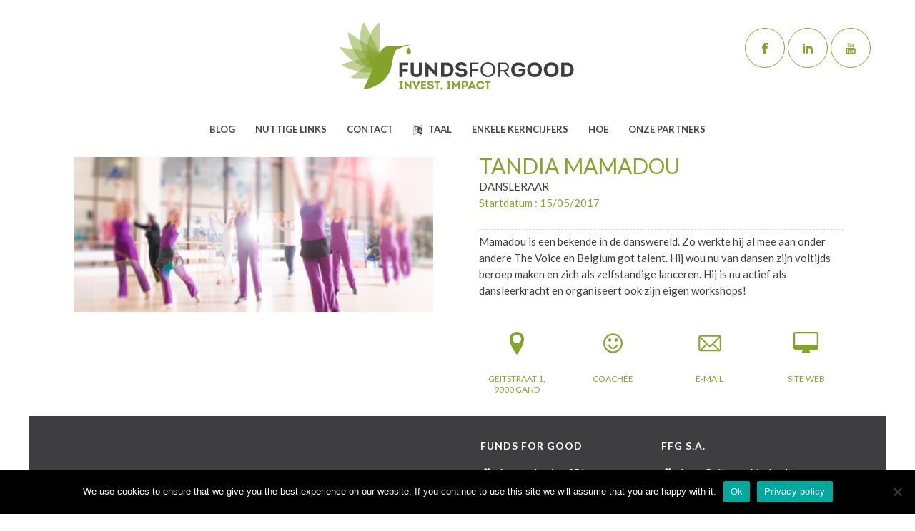

--- FILE ---
content_type: text/html; charset=UTF-8
request_url: https://www.fundsforgood.eu/portfolio-posts/tandia-mamadou-2/
body_size: 23062
content:
<!DOCTYPE html>
<html lang="nl-BE" >
<head>
		<meta charset="UTF-8" /><meta name="viewport" content="width=device-width, initial-scale=1.0, minimum-scale=1.0, maximum-scale=1.0, user-scalable=0" /><meta http-equiv="X-UA-Compatible" content="IE=edge,chrome=1" /><meta name="format-detection" content="telephone=no"><link href="https://fonts.googleapis.com/css?family=Lato:100,100i,200,200i,300,300i,400,400i,500,500i,600,600i,700,700i,800,800i,900,900i%7COpen+Sans:100,100i,200,200i,300,300i,400,400i,500,500i,600,600i,700,700i,800,800i,900,900i%7CIndie+Flower:100,100i,200,200i,300,300i,400,400i,500,500i,600,600i,700,700i,800,800i,900,900i%7COswald:100,100i,200,200i,300,300i,400,400i,500,500i,600,600i,700,700i,800,800i,900,900i%7CNunito:100,100i,200,200i,300,300i,400,400i,500,500i,600,600i,700,700i,800,800i,900,900i%7CCaveat:100,100i,200,200i,300,300i,400,400i,500,500i,600,600i,700,700i,800,800i,900,900i" rel="stylesheet"><script type="text/javascript">var ajaxurl = "https://www.fundsforgood.eu/wp-admin/admin-ajax.php";</script><meta name='robots' content='index, follow, max-image-preview:large, max-snippet:-1, max-video-preview:-1' />
	<style>img:is([sizes="auto" i], [sizes^="auto," i]) { contain-intrinsic-size: 3000px 1500px }</style>
	
		<style id="critical-path-css" type="text/css">
			body,html{width:100%;height:100%;margin:0;padding:0}.page-preloader{top:0;left:0;z-index:999;position:fixed;height:100%;width:100%;text-align:center}.preloader-preview-area{-webkit-animation-delay:-.2s;animation-delay:-.2s;top:50%;-webkit-transform:translateY(100%);-ms-transform:translateY(100%);transform:translateY(100%);margin-top:10px;max-height:calc(50% - 20px);opacity:1;width:100%;text-align:center;position:absolute}.preloader-logo{max-width:90%;top:50%;-webkit-transform:translateY(-100%);-ms-transform:translateY(-100%);transform:translateY(-100%);margin:-10px auto 0 auto;max-height:calc(50% - 20px);opacity:1;position:relative}.ball-pulse>div{width:15px;height:15px;border-radius:100%;margin:2px;-webkit-animation-fill-mode:both;animation-fill-mode:both;display:inline-block;-webkit-animation:ball-pulse .75s infinite cubic-bezier(.2,.68,.18,1.08);animation:ball-pulse .75s infinite cubic-bezier(.2,.68,.18,1.08)}.ball-pulse>div:nth-child(1){-webkit-animation-delay:-.36s;animation-delay:-.36s}.ball-pulse>div:nth-child(2){-webkit-animation-delay:-.24s;animation-delay:-.24s}.ball-pulse>div:nth-child(3){-webkit-animation-delay:-.12s;animation-delay:-.12s}@-webkit-keyframes ball-pulse{0%{-webkit-transform:scale(1);transform:scale(1);opacity:1}45%{-webkit-transform:scale(.1);transform:scale(.1);opacity:.7}80%{-webkit-transform:scale(1);transform:scale(1);opacity:1}}@keyframes ball-pulse{0%{-webkit-transform:scale(1);transform:scale(1);opacity:1}45%{-webkit-transform:scale(.1);transform:scale(.1);opacity:.7}80%{-webkit-transform:scale(1);transform:scale(1);opacity:1}}.ball-clip-rotate-pulse{position:relative;-webkit-transform:translateY(-15px) translateX(-10px);-ms-transform:translateY(-15px) translateX(-10px);transform:translateY(-15px) translateX(-10px);display:inline-block}.ball-clip-rotate-pulse>div{-webkit-animation-fill-mode:both;animation-fill-mode:both;position:absolute;top:0;left:0;border-radius:100%}.ball-clip-rotate-pulse>div:first-child{height:36px;width:36px;top:7px;left:-7px;-webkit-animation:ball-clip-rotate-pulse-scale 1s 0s cubic-bezier(.09,.57,.49,.9) infinite;animation:ball-clip-rotate-pulse-scale 1s 0s cubic-bezier(.09,.57,.49,.9) infinite}.ball-clip-rotate-pulse>div:last-child{position:absolute;width:50px;height:50px;left:-16px;top:-2px;background:0 0;border:2px solid;-webkit-animation:ball-clip-rotate-pulse-rotate 1s 0s cubic-bezier(.09,.57,.49,.9) infinite;animation:ball-clip-rotate-pulse-rotate 1s 0s cubic-bezier(.09,.57,.49,.9) infinite;-webkit-animation-duration:1s;animation-duration:1s}@-webkit-keyframes ball-clip-rotate-pulse-rotate{0%{-webkit-transform:rotate(0) scale(1);transform:rotate(0) scale(1)}50%{-webkit-transform:rotate(180deg) scale(.6);transform:rotate(180deg) scale(.6)}100%{-webkit-transform:rotate(360deg) scale(1);transform:rotate(360deg) scale(1)}}@keyframes ball-clip-rotate-pulse-rotate{0%{-webkit-transform:rotate(0) scale(1);transform:rotate(0) scale(1)}50%{-webkit-transform:rotate(180deg) scale(.6);transform:rotate(180deg) scale(.6)}100%{-webkit-transform:rotate(360deg) scale(1);transform:rotate(360deg) scale(1)}}@-webkit-keyframes ball-clip-rotate-pulse-scale{30%{-webkit-transform:scale(.3);transform:scale(.3)}100%{-webkit-transform:scale(1);transform:scale(1)}}@keyframes ball-clip-rotate-pulse-scale{30%{-webkit-transform:scale(.3);transform:scale(.3)}100%{-webkit-transform:scale(1);transform:scale(1)}}@-webkit-keyframes square-spin{25%{-webkit-transform:perspective(100px) rotateX(180deg) rotateY(0);transform:perspective(100px) rotateX(180deg) rotateY(0)}50%{-webkit-transform:perspective(100px) rotateX(180deg) rotateY(180deg);transform:perspective(100px) rotateX(180deg) rotateY(180deg)}75%{-webkit-transform:perspective(100px) rotateX(0) rotateY(180deg);transform:perspective(100px) rotateX(0) rotateY(180deg)}100%{-webkit-transform:perspective(100px) rotateX(0) rotateY(0);transform:perspective(100px) rotateX(0) rotateY(0)}}@keyframes square-spin{25%{-webkit-transform:perspective(100px) rotateX(180deg) rotateY(0);transform:perspective(100px) rotateX(180deg) rotateY(0)}50%{-webkit-transform:perspective(100px) rotateX(180deg) rotateY(180deg);transform:perspective(100px) rotateX(180deg) rotateY(180deg)}75%{-webkit-transform:perspective(100px) rotateX(0) rotateY(180deg);transform:perspective(100px) rotateX(0) rotateY(180deg)}100%{-webkit-transform:perspective(100px) rotateX(0) rotateY(0);transform:perspective(100px) rotateX(0) rotateY(0)}}.square-spin{display:inline-block}.square-spin>div{-webkit-animation-fill-mode:both;animation-fill-mode:both;width:50px;height:50px;-webkit-animation:square-spin 3s 0s cubic-bezier(.09,.57,.49,.9) infinite;animation:square-spin 3s 0s cubic-bezier(.09,.57,.49,.9) infinite}.cube-transition{position:relative;-webkit-transform:translate(-25px,-25px);-ms-transform:translate(-25px,-25px);transform:translate(-25px,-25px);display:inline-block}.cube-transition>div{-webkit-animation-fill-mode:both;animation-fill-mode:both;width:15px;height:15px;position:absolute;top:-5px;left:-5px;-webkit-animation:cube-transition 1.6s 0s infinite ease-in-out;animation:cube-transition 1.6s 0s infinite ease-in-out}.cube-transition>div:last-child{-webkit-animation-delay:-.8s;animation-delay:-.8s}@-webkit-keyframes cube-transition{25%{-webkit-transform:translateX(50px) scale(.5) rotate(-90deg);transform:translateX(50px) scale(.5) rotate(-90deg)}50%{-webkit-transform:translate(50px,50px) rotate(-180deg);transform:translate(50px,50px) rotate(-180deg)}75%{-webkit-transform:translateY(50px) scale(.5) rotate(-270deg);transform:translateY(50px) scale(.5) rotate(-270deg)}100%{-webkit-transform:rotate(-360deg);transform:rotate(-360deg)}}@keyframes cube-transition{25%{-webkit-transform:translateX(50px) scale(.5) rotate(-90deg);transform:translateX(50px) scale(.5) rotate(-90deg)}50%{-webkit-transform:translate(50px,50px) rotate(-180deg);transform:translate(50px,50px) rotate(-180deg)}75%{-webkit-transform:translateY(50px) scale(.5) rotate(-270deg);transform:translateY(50px) scale(.5) rotate(-270deg)}100%{-webkit-transform:rotate(-360deg);transform:rotate(-360deg)}}.ball-scale>div{border-radius:100%;margin:2px;-webkit-animation-fill-mode:both;animation-fill-mode:both;display:inline-block;height:60px;width:60px;-webkit-animation:ball-scale 1s 0s ease-in-out infinite;animation:ball-scale 1s 0s ease-in-out infinite}@-webkit-keyframes ball-scale{0%{-webkit-transform:scale(0);transform:scale(0)}100%{-webkit-transform:scale(1);transform:scale(1);opacity:0}}@keyframes ball-scale{0%{-webkit-transform:scale(0);transform:scale(0)}100%{-webkit-transform:scale(1);transform:scale(1);opacity:0}}.line-scale>div{-webkit-animation-fill-mode:both;animation-fill-mode:both;display:inline-block;width:5px;height:50px;border-radius:2px;margin:2px}.line-scale>div:nth-child(1){-webkit-animation:line-scale 1s -.5s infinite cubic-bezier(.2,.68,.18,1.08);animation:line-scale 1s -.5s infinite cubic-bezier(.2,.68,.18,1.08)}.line-scale>div:nth-child(2){-webkit-animation:line-scale 1s -.4s infinite cubic-bezier(.2,.68,.18,1.08);animation:line-scale 1s -.4s infinite cubic-bezier(.2,.68,.18,1.08)}.line-scale>div:nth-child(3){-webkit-animation:line-scale 1s -.3s infinite cubic-bezier(.2,.68,.18,1.08);animation:line-scale 1s -.3s infinite cubic-bezier(.2,.68,.18,1.08)}.line-scale>div:nth-child(4){-webkit-animation:line-scale 1s -.2s infinite cubic-bezier(.2,.68,.18,1.08);animation:line-scale 1s -.2s infinite cubic-bezier(.2,.68,.18,1.08)}.line-scale>div:nth-child(5){-webkit-animation:line-scale 1s -.1s infinite cubic-bezier(.2,.68,.18,1.08);animation:line-scale 1s -.1s infinite cubic-bezier(.2,.68,.18,1.08)}@-webkit-keyframes line-scale{0%{-webkit-transform:scaley(1);transform:scaley(1)}50%{-webkit-transform:scaley(.4);transform:scaley(.4)}100%{-webkit-transform:scaley(1);transform:scaley(1)}}@keyframes line-scale{0%{-webkit-transform:scaley(1);transform:scaley(1)}50%{-webkit-transform:scaley(.4);transform:scaley(.4)}100%{-webkit-transform:scaley(1);transform:scaley(1)}}.ball-scale-multiple{position:relative;-webkit-transform:translateY(30px);-ms-transform:translateY(30px);transform:translateY(30px);display:inline-block}.ball-scale-multiple>div{border-radius:100%;-webkit-animation-fill-mode:both;animation-fill-mode:both;margin:2px;position:absolute;left:-30px;top:0;opacity:0;margin:0;width:50px;height:50px;-webkit-animation:ball-scale-multiple 1s 0s linear infinite;animation:ball-scale-multiple 1s 0s linear infinite}.ball-scale-multiple>div:nth-child(2){-webkit-animation-delay:-.2s;animation-delay:-.2s}.ball-scale-multiple>div:nth-child(3){-webkit-animation-delay:-.2s;animation-delay:-.2s}@-webkit-keyframes ball-scale-multiple{0%{-webkit-transform:scale(0);transform:scale(0);opacity:0}5%{opacity:1}100%{-webkit-transform:scale(1);transform:scale(1);opacity:0}}@keyframes ball-scale-multiple{0%{-webkit-transform:scale(0);transform:scale(0);opacity:0}5%{opacity:1}100%{-webkit-transform:scale(1);transform:scale(1);opacity:0}}.ball-pulse-sync{display:inline-block}.ball-pulse-sync>div{width:15px;height:15px;border-radius:100%;margin:2px;-webkit-animation-fill-mode:both;animation-fill-mode:both;display:inline-block}.ball-pulse-sync>div:nth-child(1){-webkit-animation:ball-pulse-sync .6s -.21s infinite ease-in-out;animation:ball-pulse-sync .6s -.21s infinite ease-in-out}.ball-pulse-sync>div:nth-child(2){-webkit-animation:ball-pulse-sync .6s -.14s infinite ease-in-out;animation:ball-pulse-sync .6s -.14s infinite ease-in-out}.ball-pulse-sync>div:nth-child(3){-webkit-animation:ball-pulse-sync .6s -70ms infinite ease-in-out;animation:ball-pulse-sync .6s -70ms infinite ease-in-out}@-webkit-keyframes ball-pulse-sync{33%{-webkit-transform:translateY(10px);transform:translateY(10px)}66%{-webkit-transform:translateY(-10px);transform:translateY(-10px)}100%{-webkit-transform:translateY(0);transform:translateY(0)}}@keyframes ball-pulse-sync{33%{-webkit-transform:translateY(10px);transform:translateY(10px)}66%{-webkit-transform:translateY(-10px);transform:translateY(-10px)}100%{-webkit-transform:translateY(0);transform:translateY(0)}}.transparent-circle{display:inline-block;border-top:.5em solid rgba(255,255,255,.2);border-right:.5em solid rgba(255,255,255,.2);border-bottom:.5em solid rgba(255,255,255,.2);border-left:.5em solid #fff;-webkit-transform:translateZ(0);transform:translateZ(0);-webkit-animation:transparent-circle 1.1s infinite linear;animation:transparent-circle 1.1s infinite linear;width:50px;height:50px;border-radius:50%}.transparent-circle:after{border-radius:50%;width:10em;height:10em}@-webkit-keyframes transparent-circle{0%{-webkit-transform:rotate(0);transform:rotate(0)}100%{-webkit-transform:rotate(360deg);transform:rotate(360deg)}}@keyframes transparent-circle{0%{-webkit-transform:rotate(0);transform:rotate(0)}100%{-webkit-transform:rotate(360deg);transform:rotate(360deg)}}.ball-spin-fade-loader{position:relative;top:-10px;left:-10px;display:inline-block}.ball-spin-fade-loader>div{width:15px;height:15px;border-radius:100%;margin:2px;-webkit-animation-fill-mode:both;animation-fill-mode:both;position:absolute;-webkit-animation:ball-spin-fade-loader 1s infinite linear;animation:ball-spin-fade-loader 1s infinite linear}.ball-spin-fade-loader>div:nth-child(1){top:25px;left:0;animation-delay:-.84s;-webkit-animation-delay:-.84s}.ball-spin-fade-loader>div:nth-child(2){top:17.05px;left:17.05px;animation-delay:-.72s;-webkit-animation-delay:-.72s}.ball-spin-fade-loader>div:nth-child(3){top:0;left:25px;animation-delay:-.6s;-webkit-animation-delay:-.6s}.ball-spin-fade-loader>div:nth-child(4){top:-17.05px;left:17.05px;animation-delay:-.48s;-webkit-animation-delay:-.48s}.ball-spin-fade-loader>div:nth-child(5){top:-25px;left:0;animation-delay:-.36s;-webkit-animation-delay:-.36s}.ball-spin-fade-loader>div:nth-child(6){top:-17.05px;left:-17.05px;animation-delay:-.24s;-webkit-animation-delay:-.24s}.ball-spin-fade-loader>div:nth-child(7){top:0;left:-25px;animation-delay:-.12s;-webkit-animation-delay:-.12s}.ball-spin-fade-loader>div:nth-child(8){top:17.05px;left:-17.05px;animation-delay:0s;-webkit-animation-delay:0s}@-webkit-keyframes ball-spin-fade-loader{50%{opacity:.3;-webkit-transform:scale(.4);transform:scale(.4)}100%{opacity:1;-webkit-transform:scale(1);transform:scale(1)}}@keyframes ball-spin-fade-loader{50%{opacity:.3;-webkit-transform:scale(.4);transform:scale(.4)}100%{opacity:1;-webkit-transform:scale(1);transform:scale(1)}}		</style>

		
	<!-- This site is optimized with the Yoast SEO plugin v22.6 - https://yoast.com/wordpress/plugins/seo/ -->
	<title>Tandia Mamadou - Funds For Good</title>
	<link rel="canonical" href="https://www.fundsforgood.eu/portfolio-posts/tandia-mamadou-2/" />
	<meta property="og:locale" content="nl_BE" />
	<meta property="og:locale:alternate" content="fr_FR" />
	<meta property="og:type" content="article" />
	<meta property="og:title" content="Tandia Mamadou - Funds For Good" />
	<meta property="og:url" content="https://www.fundsforgood.eu/portfolio-posts/tandia-mamadou-2/" />
	<meta property="og:site_name" content="Funds For Good" />
	<meta property="article:publisher" content="https://www.facebook.com/FundsForGood" />
	<meta property="article:modified_time" content="2017-08-11T09:42:21+00:00" />
	<meta property="og:image" content="https://www.fundsforgood.eu/wp-content/uploads/2017/06/adobestock_79556009_2.jpg" />
	<meta property="og:image:width" content="1712" />
	<meta property="og:image:height" content="1179" />
	<meta property="og:image:type" content="image/jpeg" />
	<meta name="twitter:card" content="summary_large_image" />
	<meta name="twitter:label1" content="Geschatte leestijd" />
	<meta name="twitter:data1" content="1 minute" />
	<script type="application/ld+json" class="yoast-schema-graph">{"@context":"https://schema.org","@graph":[{"@type":"WebPage","@id":"https://www.fundsforgood.eu/portfolio-posts/tandia-mamadou-2/","url":"https://www.fundsforgood.eu/portfolio-posts/tandia-mamadou-2/","name":"Tandia Mamadou - Funds For Good","isPartOf":{"@id":"https://www.fundsforgood.eu/nl/#website"},"primaryImageOfPage":{"@id":"https://www.fundsforgood.eu/portfolio-posts/tandia-mamadou-2/#primaryimage"},"image":{"@id":"https://www.fundsforgood.eu/portfolio-posts/tandia-mamadou-2/#primaryimage"},"thumbnailUrl":"https://www.fundsforgood.eu/wp-content/uploads/2017/06/adobestock_79556009_2.jpg","datePublished":"2017-07-13T08:40:17+00:00","dateModified":"2017-08-11T09:42:21+00:00","breadcrumb":{"@id":"https://www.fundsforgood.eu/portfolio-posts/tandia-mamadou-2/#breadcrumb"},"inLanguage":"nl-BE","potentialAction":[{"@type":"ReadAction","target":["https://www.fundsforgood.eu/portfolio-posts/tandia-mamadou-2/"]}]},{"@type":"ImageObject","inLanguage":"nl-BE","@id":"https://www.fundsforgood.eu/portfolio-posts/tandia-mamadou-2/#primaryimage","url":"https://www.fundsforgood.eu/wp-content/uploads/2017/06/adobestock_79556009_2.jpg","contentUrl":"https://www.fundsforgood.eu/wp-content/uploads/2017/06/adobestock_79556009_2.jpg","width":1712,"height":1179,"caption":"Dance class for women at fitness centre"},{"@type":"BreadcrumbList","@id":"https://www.fundsforgood.eu/portfolio-posts/tandia-mamadou-2/#breadcrumb","itemListElement":[{"@type":"ListItem","position":1,"name":"Home","item":"https://www.fundsforgood.eu/nl/"},{"@type":"ListItem","position":2,"name":"Portfolios","item":"https://www.fundsforgood.eu/nl/portfolio-posts/"},{"@type":"ListItem","position":3,"name":"Tandia Mamadou"}]},{"@type":"WebSite","@id":"https://www.fundsforgood.eu/nl/#website","url":"https://www.fundsforgood.eu/nl/","name":"Funds For Good","description":"Investissez rentable &amp; responsable !","publisher":{"@id":"https://www.fundsforgood.eu/nl/#organization"},"potentialAction":[{"@type":"SearchAction","target":{"@type":"EntryPoint","urlTemplate":"https://www.fundsforgood.eu/nl/?s={search_term_string}"},"query-input":"required name=search_term_string"}],"inLanguage":"nl-BE"},{"@type":"Organization","@id":"https://www.fundsforgood.eu/nl/#organization","name":"Funds For Good","url":"https://www.fundsforgood.eu/nl/","logo":{"@type":"ImageObject","inLanguage":"nl-BE","@id":"https://www.fundsforgood.eu/nl/#/schema/logo/image/","url":"https://www.fundsforgood.eu/wp-content/uploads/2018/06/2017_ffg_h.jpg","contentUrl":"https://www.fundsforgood.eu/wp-content/uploads/2018/06/2017_ffg_h.jpg","width":950,"height":213,"caption":"Funds For Good"},"image":{"@id":"https://www.fundsforgood.eu/nl/#/schema/logo/image/"},"sameAs":["https://www.facebook.com/FundsForGood","https://www.linkedin.com/company/funds-for-good","https://www.youtube.com/channel/UCKNBu4lKNEkJIAtCabmQyjQ?view_as=subscriber"]}]}</script>
	<!-- / Yoast SEO plugin. -->


<link rel="alternate" href="https://www.fundsforgood.eu/portfolio-posts/tandia-mamadou/" hreflang="fr" />
<link rel="alternate" href="https://www.fundsforgood.eu/portfolio-posts/tandia-mamadou-2/" hreflang="nl" />
<link rel='dns-prefetch' href='//maps.googleapis.com' />
<link rel="alternate" type="application/rss+xml" title="Funds For Good &raquo; Feed" href="https://www.fundsforgood.eu/nl/feed/" />
<link rel="alternate" type="application/rss+xml" title="Funds For Good &raquo; Comments Feed" href="https://www.fundsforgood.eu/nl/comments/feed/" />

<link rel="shortcut icon" href="https://www.fundsforgood.eu/wp-content/uploads/2020/03/ffg_investimpact.png"  />
<link rel="alternate" type="application/rss+xml" title="Funds For Good &raquo; Tandia Mamadou Comments Feed" href="https://www.fundsforgood.eu/portfolio-posts/tandia-mamadou-2/feed/" />
<script type="text/javascript">window.abb = {};php = {};window.PHP = {};PHP.ajax = "https://www.fundsforgood.eu/wp-admin/admin-ajax.php";PHP.wp_p_id = "2018";var mk_header_parallax, mk_banner_parallax, mk_page_parallax, mk_footer_parallax, mk_body_parallax;var mk_images_dir = "https://www.fundsforgood.eu/wp-content/themes/jupiter/assets/images",mk_theme_js_path = "https://www.fundsforgood.eu/wp-content/themes/jupiter/assets/js",mk_theme_dir = "https://www.fundsforgood.eu/wp-content/themes/jupiter",mk_captcha_placeholder = "Enter Captcha",mk_captcha_invalid_txt = "Invalid. Try again.",mk_captcha_correct_txt = "Captcha correct.",mk_responsive_nav_width = 1140,mk_vertical_header_back = "Back",mk_vertical_header_anim = "1",mk_check_rtl = true,mk_grid_width = 1140,mk_ajax_search_option = "disable",mk_preloader_bg_color = "#ffffff",mk_accent_color = "#84a52b",mk_go_to_top =  "false",mk_smooth_scroll =  "true",mk_show_background_video =  "true",mk_preloader_bar_color = "#84a52b",mk_preloader_logo = "";var mk_header_parallax = false,mk_banner_parallax = false,mk_footer_parallax = false,mk_body_parallax = false,mk_no_more_posts = "No More Posts",mk_typekit_id   = "",mk_google_fonts = ["Lato:100italic,200italic,300italic,400italic,500italic,600italic,700italic,800italic,900italic,100,200,300,400,500,600,700,800,900"],mk_global_lazyload = true;</script>		<!-- This site uses the Google Analytics by MonsterInsights plugin v9.1.1 - Using Analytics tracking - https://www.monsterinsights.com/ -->
		<!-- Opmerking: MonsterInsights is momenteel niet geconfigureerd op deze site. De website eigenaar moet authenticeren met Google Analytics in de MonsterInsights instellingen scherm. -->
					<!-- No tracking code set -->
				<!-- / Google Analytics by MonsterInsights -->
		<link rel='stylesheet' id='layerslider-css' href='https://www.fundsforgood.eu/wp-content/plugins/LayerSlider/assets/static/layerslider/css/layerslider.css?ver=7.12.4' type='text/css' media='all' />
<style id='tlgb-b-timeline-block-style-inline-css' type='text/css'>
@keyframes fadeInUp{0%{opacity:0;transform:translateY(50px)}to{opacity:1;transform:translateY(0)}}.wp-block-tlgb-b-timeline-block .timeline-container.vertical{overflow:hidden;padding:20px 0;position:relative;width:100%}.wp-block-tlgb-b-timeline-block .timeline-container.vertical .timeline-bar{background-color:#007bff;height:100%;left:50%;position:absolute;top:0;transform:translateX(-50%);width:4px}.wp-block-tlgb-b-timeline-block .timeline-container.vertical .timeline-items .timeline-item{display:flex;justify-content:space-between;margin:20px 0;opacity:0;transform:translateY(30px)}.wp-block-tlgb-b-timeline-block .timeline-container.vertical .timeline-items .timeline-item.left,.wp-block-tlgb-b-timeline-block .timeline-container.vertical .timeline-items .timeline-item.right{animation:fadeInUp .5s ease-out forwards}.wp-block-tlgb-b-timeline-block .timeline-container.vertical .timeline-items .timeline-item.in-view{opacity:1;transform:translateY(0)}.wp-block-tlgb-b-timeline-block .timeline-container.vertical .timeline-items .timeline-item.left .timeline-content{text-align:left}.wp-block-tlgb-b-timeline-block .timeline-container.vertical .timeline-items .timeline-item.right{flex-direction:row-reverse}.wp-block-tlgb-b-timeline-block .timeline-container.vertical .timeline-items .timeline-item.right .timeline-date{text-align:left}.wp-block-tlgb-b-timeline-block .timeline-container.vertical .timeline-items .timeline-item.right .timeline-content{text-align:right}.wp-block-tlgb-b-timeline-block .timeline-container.vertical .timeline-items .timeline-item .timeline-date{color:#6c757d;font-size:14px;text-align:right;width:40%}.wp-block-tlgb-b-timeline-block .timeline-container.vertical .timeline-items .timeline-item .timeline-icon{align-items:center;background-color:#fff;border:2px solid #007bff;border-radius:50%;color:#007bff;display:flex;height:40px;justify-content:center;left:50%;padding:10px;position:absolute;transform:translate(-50%);transition:all .4s ease-in-out;width:40px;z-index:2}.wp-block-tlgb-b-timeline-block .timeline-container.vertical .timeline-items .timeline-item .timeline-content{border-radius:10px;box-sizing:border-box;font-size:16px;padding:20px;text-align:left;width:40%}.wp-block-tlgb-b-timeline-block .timeline-container.vertical .timeline-items .timeline-item .timeline-content .timeline-title{font-size:18px;font-weight:700;margin-bottom:5px;margin-top:0}.wp-block-tlgb-b-timeline-block .timeline-container.vertical .timeline-items .timeline-item .timeline-content .timeline-description{color:#333;font-size:14px}.wp-block-tlgb-b-timeline-block .timeline-container.vertical .carousel-button{display:none}.wp-block-tlgb-b-timeline-block .timeline-container.horizontal{box-sizing:border-box;padding:0 40px;position:relative;width:100%}.wp-block-tlgb-b-timeline-block .timeline-container.horizontal .timeline-bar{background-color:#007bff;height:4px;left:0;position:absolute;width:100%}.wp-block-tlgb-b-timeline-block .timeline-container.horizontal .timeline-items{display:flex;transform:translateX(0);transition:transform .5s ease-in-out}.wp-block-tlgb-b-timeline-block .timeline-container.horizontal .timeline-items .timeline-item{align-items:end;display:flex;flex:0 0 calc(50% - 40px);margin:0 20px;opacity:1;transition:opacity .3s ease-in-out}.wp-block-tlgb-b-timeline-block .timeline-container.horizontal .timeline-items .timeline-item .timeline-date{position:absolute;width:100%}.wp-block-tlgb-b-timeline-block .timeline-container.horizontal .timeline-items .timeline-item .timeline-icon{align-items:center;color:#007bff;display:flex;height:40px;justify-content:center;padding:10px;position:absolute;transition:all .4s ease-in-out;width:40px;z-index:2}.wp-block-tlgb-b-timeline-block .timeline-container.horizontal .timeline-items .timeline-item .timeline-content{border-radius:10px;padding:20px}.wp-block-tlgb-b-timeline-block .timeline-container.horizontal .carousel-button{position:absolute}.wp-block-tlgb-b-timeline-block .timeline-container.horizontal .carousel-button.prev{left:0;z-index:10}.wp-block-tlgb-b-timeline-block .timeline-container.horizontal .carousel-button.next{right:0}
.theme3-timeline .timeline-container .timeline-items>*+*{margin-top:2.5rem}.theme3-timeline .timeline-container .timeline-items .timeline-item{align-items:center;display:flex}.theme3-timeline .timeline-container .timeline-items .timeline-item .timeline-date{display:flex;flex-basis:100px;justify-content:center;text-align:right}.theme3-timeline .timeline-container .timeline-items .timeline-item .timeline-date span{color:blue;font-size:18px;font-weight:700}.theme3-timeline .timeline-container .timeline-items .timeline-item .timeline-dot-wrapper{position:relative;width:70px}.theme3-timeline .timeline-container .timeline-items .timeline-item .timeline-dot-wrapper .timeline-dot{align-items:center;background-color:#8a2be2;border-radius:50%;display:flex;height:30px;justify-content:center;position:relative;width:30px;z-index:20}.theme3-timeline .timeline-container .timeline-items .timeline-item .timeline-dot-wrapper .timeline-dot div{background-color:#fff;border-radius:50%;height:18px;width:18px}.theme3-timeline .timeline-container .timeline-items .timeline-item .timeline-content-wrapper{flex-grow:1;width:100%}.theme3-timeline .timeline-container .timeline-items .timeline-item .timeline-content-wrapper .timeline-content{background:#fff;border-radius:10px;padding:25px;transition:all .3s ease}.theme3-timeline .timeline-container .timeline-items .timeline-item .timeline-content-wrapper .timeline-content:hover{transform:translateX(-8px)}.theme3-timeline .timeline-container .timeline-items .timeline-item .timeline-content-wrapper .timeline-content .timeline-label{font-size:22px;margin:0 0 8px}.theme3-timeline .timeline-container .timeline-items .timeline-item .timeline-content-wrapper .timeline-content .timeline-description{color:#666;font-size:16px;margin:0}
.theme4-timeline .timeline-container{padding:30px 0;position:relative}.theme4-timeline .timeline-container .timeline-bar{background-color:#21b4c7;height:100%;left:50%;position:absolute;transform:translateX(-50%);width:4px}.theme4-timeline .timeline-container .timeline-item{align-items:center;display:flex;justify-content:space-between;margin-bottom:35px}.theme4-timeline .timeline-container .timeline-item.even-item{flex-direction:row-reverse}.theme4-timeline .timeline-container .timeline-item.even-item .timeline-content{text-align:left}.theme4-timeline .timeline-container .timeline-item .timeline-content-wrapper{text-align:right;width:41.666667%}.theme4-timeline .timeline-container .timeline-item .timeline-content-wrapper .timeline-content{background-color:#fff;border-radius:10px;border-top:5px solid #a9a9f8;padding:20px;transition:all .3s ease}.theme4-timeline .timeline-container .timeline-item .timeline-content-wrapper .timeline-content:hover{transform:scale(1.05)}.theme4-timeline .timeline-container .timeline-item .timeline-content-wrapper .timeline-content .timeline-label{font-size:22px;font-weight:700;margin:0 0 8px}.theme4-timeline .timeline-container .timeline-item .timeline-content-wrapper .timeline-content .timeline-description{color:#666;font-size:14px}.theme4-timeline .timeline-container .timeline-item .timeline-date{align-items:center;background:#06b6d4;border:10px solid #fff;border-radius:50%;display:flex;height:50px;justify-content:center;left:50%;position:absolute;transform:translateX(-50%);width:50px;z-index:20}.theme4-timeline .timeline-container .timeline-item .timeline-date span{color:#fff;font-size:14px;font-weight:700}.theme4-timeline .timeline-container .timeline-item .empty-div{width:41.666667%}
.theme6-timeline .timeline-container{overflow:hidden;position:relative}.theme6-timeline .timeline-container .timeline-bar{background:#ff4500;height:4px;position:absolute;top:130px;width:100%}.theme6-timeline .timeline-container .timeline-items{display:flex;margin:0 auto;transform:translateX(0);transition:transform .5s ease-in-out;width:96%}.theme6-timeline .timeline-container .timeline-items .timeline-item{padding:134px 30px 0;position:relative;z-index:9999px}.theme6-timeline .timeline-container .timeline-items .timeline-item .timeline-dot-wrapper{left:50%;position:absolute;top:110px;transform:translateX(-50%)}.theme6-timeline .timeline-container .timeline-items .timeline-item .timeline-dot-wrapper .timeline-dot{background:#fff;border:4px solid #ff4500;border-radius:50%;height:32px;width:32px}.theme6-timeline .timeline-container .timeline-items .timeline-item .timeline-content{background-color:orange;border-radius:10px;color:#fff;padding:20px;position:relative;transition:all .3s ease-in-out}.theme6-timeline .timeline-container .timeline-items .timeline-item .timeline-content:hover{transform:translateY(-8px)}.theme6-timeline .timeline-container .carousel-button{border:none;border-radius:14px;display:flex;font-size:25px;padding:7px;position:absolute;top:114px;z-index:10}.theme6-timeline .timeline-container .carousel-button:focus{border-color:transparent;outline:none}.theme6-timeline .timeline-container .carousel-button.prev{left:0}.theme6-timeline .timeline-container .carousel-button.next{right:0}
.theme5-timeline .timeline-container .timeline-items{display:grid;gap:30px;grid-template-columns:repeat(1fr)}.theme5-timeline .timeline-container .timeline-items .timeline-item{border-left:5px solid #ff4500;padding-left:35px;position:relative}.theme5-timeline .timeline-container .timeline-items .timeline-item .timeline-dot-wrapper{left:-15px;position:absolute;top:0}.theme5-timeline .timeline-container .timeline-items .timeline-item .timeline-dot-wrapper .timeline-dot{align-items:center;background:#ff4500;border-radius:50%;display:flex;height:25px;justify-content:center;width:25px}.theme5-timeline .timeline-container .timeline-items .timeline-item .timeline-dot-wrapper .timeline-dot .dot-childDiv{background:#fff;border-radius:50%;height:16px;width:16px}.theme5-timeline .timeline-container .timeline-items .timeline-item .timeline-content{background:#fff;border-radius:6px;padding:15px}.theme5-timeline .timeline-container .timeline-items .timeline-item .timeline-content .timeline-date{margin-bottom:8px}.theme5-timeline .timeline-container .timeline-items .timeline-item .timeline-content .timeline-label{margin:0 0 15px}.theme5-timeline .timeline-container .timeline-items .timeline-item .timeline-content .timeline-description{margin:0}

</style>
<link rel='stylesheet' id='mediaelement-css' href='https://www.fundsforgood.eu/wp-includes/js/mediaelement/mediaelementplayer-legacy.min.css?ver=4.2.17' type='text/css' media='all' />
<link rel='stylesheet' id='wp-mediaelement-css' href='https://www.fundsforgood.eu/wp-includes/js/mediaelement/wp-mediaelement.min.css?ver=6.8.3' type='text/css' media='all' />
<link rel='stylesheet' id='wp-components-css' href='https://www.fundsforgood.eu/wp-includes/css/dist/components/style.min.css?ver=6.8.3' type='text/css' media='all' />
<link rel='stylesheet' id='wp-preferences-css' href='https://www.fundsforgood.eu/wp-includes/css/dist/preferences/style.min.css?ver=6.8.3' type='text/css' media='all' />
<link rel='stylesheet' id='wp-block-editor-css' href='https://www.fundsforgood.eu/wp-includes/css/dist/block-editor/style.min.css?ver=6.8.3' type='text/css' media='all' />
<link rel='stylesheet' id='wp-reusable-blocks-css' href='https://www.fundsforgood.eu/wp-includes/css/dist/reusable-blocks/style.min.css?ver=6.8.3' type='text/css' media='all' />
<link rel='stylesheet' id='wp-patterns-css' href='https://www.fundsforgood.eu/wp-includes/css/dist/patterns/style.min.css?ver=6.8.3' type='text/css' media='all' />
<link rel='stylesheet' id='wp-editor-css' href='https://www.fundsforgood.eu/wp-includes/css/dist/editor/style.min.css?ver=6.8.3' type='text/css' media='all' />
<link rel='stylesheet' id='captain-form-block-style-css-css' href='https://www.fundsforgood.eu/wp-content/plugins/captainform/admin/gutenberg/blocks.style.build.css?ver=6.8.3' type='text/css' media='all' />
<link rel='stylesheet' id='timelineCSS-css' href='https://www.fundsforgood.eu/wp-content/plugins/timeline-block-block/assets/css/timeline.min.css?ver=1.2.1' type='text/css' media='all' />
<link rel='stylesheet' id='contact-form-7-css' href='https://www.fundsforgood.eu/wp-content/plugins/contact-form-7/includes/css/styles.css?ver=5.9.8' type='text/css' media='all' />
<link rel='stylesheet' id='cookie-notice-front-css' href='https://www.fundsforgood.eu/wp-content/plugins/cookie-notice/css/front.min.css?ver=2.4.18' type='text/css' media='all' />
<link rel='stylesheet' id='cff-css' href='https://www.fundsforgood.eu/wp-content/plugins/custom-facebook-feed/assets/css/cff-style.min.css?ver=4.2.5' type='text/css' media='all' />
<link rel='stylesheet' id='sb-font-awesome-css' href='https://www.fundsforgood.eu/wp-content/plugins/custom-facebook-feed/assets/css/font-awesome.min.css?ver=4.7.0' type='text/css' media='all' />
<link rel='stylesheet' id='google-maps-builder-plugin-styles-css' href='https://www.fundsforgood.eu/wp-content/plugins/google-maps-builder/vendor/wordimpress/maps-builder-core/assets/css/google-maps-builder.min.css?ver=2.1.2' type='text/css' media='all' />
<link rel='stylesheet' id='google-maps-builder-map-icons-css' href='https://www.fundsforgood.eu/wp-content/plugins/google-maps-builder/vendor/wordimpress/maps-builder-core/includes/libraries/map-icons/css/map-icons.css?ver=2.1.2' type='text/css' media='all' />
<link rel='stylesheet' id='theme-styles-css' href='https://www.fundsforgood.eu/wp-content/themes/jupiter/assets/stylesheet/min/full-styles.6.10.6.css?ver=1698129582' type='text/css' media='all' />
<style id='theme-styles-inline-css' type='text/css'>

			#wpadminbar {
				-webkit-backface-visibility: hidden;
				backface-visibility: hidden;
				-webkit-perspective: 1000;
				-ms-perspective: 1000;
				perspective: 1000;
				-webkit-transform: translateZ(0px);
				-ms-transform: translateZ(0px);
				transform: translateZ(0px);
			}
			@media screen and (max-width: 600px) {
				#wpadminbar {
					position: fixed !important;
				}
			}
		
body { background-color:#fff; } .hb-custom-header #mk-page-introduce, .mk-header { background-color:#f7f7f7;background-size:cover;-webkit-background-size:cover;-moz-background-size:cover; } .hb-custom-header > div, .mk-header-bg { background-color:#fff; } .mk-classic-nav-bg { background-color:#fff; } .master-holder-bg { background-color:#fff; } #mk-footer { background-color:#3e3d40; } #mk-boxed-layout { -webkit-box-shadow:0 0 0px rgba(0, 0, 0, 0); -moz-box-shadow:0 0 0px rgba(0, 0, 0, 0); box-shadow:0 0 0px rgba(0, 0, 0, 0); } .mk-news-tab .mk-tabs-tabs .is-active a, .mk-fancy-title.pattern-style span, .mk-fancy-title.pattern-style.color-gradient span:after, .page-bg-color { background-color:#fff; } .page-title { font-size:20px; color:#4d4d4d; text-transform:uppercase; font-weight:400; letter-spacing:2px; } .page-subtitle { font-size:14px; line-height:100%; color:#a3a3a3; font-size:14px; text-transform:none; } .mk-header.sticky-style-fixed.a-sticky .mk-header-holder{ border-bottom:1px solid #84a52b; } .header-style-1 .mk-header-padding-wrapper, .header-style-2 .mk-header-padding-wrapper, .header-style-3 .mk-header-padding-wrapper { padding-top:191px; } .mk-process-steps[max-width~="950px"] ul::before { display:none !important; } .mk-process-steps[max-width~="950px"] li { margin-bottom:30px !important; width:100% !important; text-align:center; } .mk-event-countdown-ul[max-width~="750px"] li { width:90%; display:block; margin:0 auto 15px; } body, h1, h2, h3, h4, h5, h6, p, a, textarea,input,select,button, #mk-page-introduce, .the-title, .mk-button, .mk-employees .mk-employee-item .team-info-wrapper .team-member-name { font-family:Lato } @font-face { font-family:'star'; src:url('https://www.fundsforgood.eu/wp-content/themes/jupiter/assets/stylesheet/fonts/star/font.eot'); src:url('https://www.fundsforgood.eu/wp-content/themes/jupiter/assets/stylesheet/fonts/star/font.eot?#iefix') format('embedded-opentype'), url('https://www.fundsforgood.eu/wp-content/themes/jupiter/assets/stylesheet/fonts/star/font.woff') format('woff'), url('https://www.fundsforgood.eu/wp-content/themes/jupiter/assets/stylesheet/fonts/star/font.ttf') format('truetype'), url('https://www.fundsforgood.eu/wp-content/themes/jupiter/assets/stylesheet/fonts/star/font.svg#star') format('svg'); font-weight:normal; font-style:normal; } @font-face { font-family:'WooCommerce'; src:url('https://www.fundsforgood.eu/wp-content/themes/jupiter/assets/stylesheet/fonts/woocommerce/font.eot'); src:url('https://www.fundsforgood.eu/wp-content/themes/jupiter/assets/stylesheet/fonts/woocommerce/font.eot?#iefix') format('embedded-opentype'), url('https://www.fundsforgood.eu/wp-content/themes/jupiter/assets/stylesheet/fonts/woocommerce/font.woff') format('woff'), url('https://www.fundsforgood.eu/wp-content/themes/jupiter/assets/stylesheet/fonts/woocommerce/font.ttf') format('truetype'), url('https://www.fundsforgood.eu/wp-content/themes/jupiter/assets/stylesheet/fonts/woocommerce/font.svg#WooCommerce') format('svg'); font-weight:normal; font-style:normal; } .featured-image .image-hover-overlay { display:none; } .featured-image .post-type-badge { display:none; } .mk-blog-meta-wrapper { display:none; padding:0; } .mk-blog-meta { display:block; padding:0; } .mk-blog-thumbnail-item .item-wrapper h3 { margin-top:0px; } .mk-blog-thumbnail-item.content-align-right .item-wrapper { padding-top:0px; } .page-divider-golf { padding:40px 0 10px !important;} .header-style-2.header-align-center .header-logo a { margin:10px 0 0 0; } .fit-logo-img a img { display:block; height:auto; max-height:70%; max-width:none;} .mk-blog-hero.bold-style:before { position:absolute; left:0; top:0; width:100%; height:100%; background-color:#ffffff !important; opacity:.4; content:''; z-index:1; } .the-title { font-size:20px !important; text-transform:uppercase !important; font-weight:600 !important; color:#000000 !important; } .master-holder.blog-style-bold .mk-blog-single { padding:0px 0; } .mk-testimonial.boxed-style .mk-testimonial-content { border:1px solid #ededed; background-color:#ffffff !important; border-radius:4px; } .mk-testimonial .mk-testimonial-content { position:relative; margin-bottom:30px; margin-top:0px; padding:10px 20px 0px 20px !important; } a:hover { font-weight:bold !important;} #box-21 .item-holder .team-member-position { color:#3e3d40 !important; } #box-20 .item-holder .team-member-position { color:#3e3d40 !important; } .a.menu-item-link-2 { color:#444444; font-size:13px; font-weight:600; padding-right:0px !important; padding-left:0px !important; text-transform:uppercase; letter-spacing:0px; } .mk-header-social.header-section.hidden { visibility:visible; opacity:1; } .mk-header-social.header-section .mk-simple-rounded.large, .mk-header-social.header-section .mk-square-pointed.large, .mk-header-social.header-section .mk-square-rounded.large { font-size:32px; line-height:14px!important; width:20px; height:20px; padding:17px; } sup { vertical-align:sub; font-size:small; } .mk-header-nav-container { border-top:0px solid #353535; !important }
</style>
<link rel='stylesheet' id='mkhb-render-css' href='https://www.fundsforgood.eu/wp-content/themes/jupiter/header-builder/includes/assets/css/mkhb-render.css?ver=6.10.6' type='text/css' media='all' />
<link rel='stylesheet' id='mkhb-row-css' href='https://www.fundsforgood.eu/wp-content/themes/jupiter/header-builder/includes/assets/css/mkhb-row.css?ver=6.10.6' type='text/css' media='all' />
<link rel='stylesheet' id='mkhb-column-css' href='https://www.fundsforgood.eu/wp-content/themes/jupiter/header-builder/includes/assets/css/mkhb-column.css?ver=6.10.6' type='text/css' media='all' />
<link rel='stylesheet' id='js_composer_front-css' href='https://www.fundsforgood.eu/wp-content/plugins/js_composer_theme/assets/css/js_composer.min.css?ver=7.0' type='text/css' media='all' />
<link rel='stylesheet' id='theme-options-css' href='https://www.fundsforgood.eu/wp-content/uploads/mk_assets/theme-options-production-1767689845.css?ver=1767689835' type='text/css' media='all' />
<link rel='stylesheet' id='ms-main-css' href='https://www.fundsforgood.eu/wp-content/plugins/masterslider/public/assets/css/masterslider.main.css?ver=3.6.5' type='text/css' media='all' />
<link rel='stylesheet' id='ms-custom-css' href='https://www.fundsforgood.eu/wp-content/uploads/masterslider/custom.css?ver=33.1' type='text/css' media='all' />
<link rel='stylesheet' id='jupiter-donut-shortcodes-css' href='https://www.fundsforgood.eu/wp-content/plugins/jupiter-donut/assets/css/shortcodes-styles.min.css?ver=1.6.1' type='text/css' media='all' />
<link rel='stylesheet' id='jetpack_css-css' href='https://www.fundsforgood.eu/wp-content/plugins/jetpack/css/jetpack.css?ver=11.5.3' type='text/css' media='all' />
<script type="text/javascript" src="https://www.fundsforgood.eu/wp-includes/js/jquery/jquery.min.js?ver=3.7.1" id="jquery-core-js"></script>
<script type="text/javascript" src="https://www.fundsforgood.eu/wp-includes/js/jquery/jquery-migrate.min.js?ver=3.4.1" id="jquery-migrate-js"></script>
<script type="text/javascript" data-noptimize='' data-no-minify='' src="https://www.fundsforgood.eu/wp-content/themes/jupiter/assets/js/plugins/wp-enqueue/webfontloader.js?ver=6.8.3" id="mk-webfontloader-js"></script>
<script type="text/javascript" id="mk-webfontloader-js-after">
/* <![CDATA[ */
WebFontConfig = {
	timeout: 2000
}

if ( mk_typekit_id.length > 0 ) {
	WebFontConfig.typekit = {
		id: mk_typekit_id
	}
}

if ( mk_google_fonts.length > 0 ) {
	WebFontConfig.google = {
		families:  mk_google_fonts
	}
}

if ( (mk_google_fonts.length > 0 || mk_typekit_id.length > 0) && navigator.userAgent.indexOf("Speed Insights") == -1) {
	WebFont.load( WebFontConfig );
}
		
/* ]]> */
</script>
<script type="text/javascript" id="layerslider-utils-js-extra">
/* <![CDATA[ */
var LS_Meta = {"v":"7.12.4","fixGSAP":"1"};
/* ]]> */
</script>
<script type="text/javascript" src="https://www.fundsforgood.eu/wp-content/plugins/LayerSlider/assets/static/layerslider/js/layerslider.utils.js?ver=7.12.4" id="layerslider-utils-js"></script>
<script type="text/javascript" src="https://www.fundsforgood.eu/wp-content/plugins/LayerSlider/assets/static/layerslider/js/layerslider.kreaturamedia.jquery.js?ver=7.12.4" id="layerslider-js"></script>
<script type="text/javascript" src="https://www.fundsforgood.eu/wp-content/plugins/LayerSlider/assets/static/layerslider/js/layerslider.transitions.js?ver=7.12.4" id="layerslider-transitions-js"></script>
<script type="text/javascript" id="cookie-notice-front-js-before">
/* <![CDATA[ */
var cnArgs = {"ajaxUrl":"https:\/\/www.fundsforgood.eu\/wp-admin\/admin-ajax.php","nonce":"0ff1f4e53f","hideEffect":"fade","position":"bottom","onScroll":false,"onScrollOffset":100,"onClick":false,"cookieName":"cookie_notice_accepted","cookieTime":2592000,"cookieTimeRejected":2592000,"globalCookie":false,"redirection":false,"cache":false,"revokeCookies":false,"revokeCookiesOpt":"automatic"};
/* ]]> */
</script>
<script type="text/javascript" src="https://www.fundsforgood.eu/wp-content/plugins/cookie-notice/js/front.min.js?ver=2.4.18" id="cookie-notice-front-js"></script>
<script type="text/javascript" src="https://www.fundsforgood.eu/wp-content/plugins/revslider/public/assets/js/rbtools.min.js?ver=6.6.16" async id="tp-tools-js"></script>
<script type="text/javascript" src="https://www.fundsforgood.eu/wp-content/plugins/revslider/public/assets/js/rs6.min.js?ver=6.6.16" async id="revmin-js"></script>
<script type="text/javascript" src="https://maps.googleapis.com/maps/api/js?v=3.exp&amp;libraries=places&amp;ver=6.8.3" id="google-maps-builder-gmaps-js"></script>
<script></script><meta name="generator" content="Powered by LayerSlider 7.12.4 - Build Heros, Sliders, and Popups. Create Animations and Beautiful, Rich Web Content as Easy as Never Before on WordPress." />
<!-- LayerSlider updates and docs at: https://layerslider.com -->
<link rel="https://api.w.org/" href="https://www.fundsforgood.eu/wp-json/" /><link rel="EditURI" type="application/rsd+xml" title="RSD" href="https://www.fundsforgood.eu/xmlrpc.php?rsd" />
<meta name="generator" content="WordPress 6.8.3" />
<link rel='shortlink' href='https://www.fundsforgood.eu/?p=2018' />
<link rel="alternate" title="oEmbed (JSON)" type="application/json+oembed" href="https://www.fundsforgood.eu/wp-json/oembed/1.0/embed?url=https%3A%2F%2Fwww.fundsforgood.eu%2Fportfolio-posts%2Ftandia-mamadou-2%2F" />
<link rel="alternate" title="oEmbed (XML)" type="text/xml+oembed" href="https://www.fundsforgood.eu/wp-json/oembed/1.0/embed?url=https%3A%2F%2Fwww.fundsforgood.eu%2Fportfolio-posts%2Ftandia-mamadou-2%2F&#038;format=xml" />
<script>var ms_grabbing_curosr='https://www.fundsforgood.eu/wp-content/plugins/masterslider/public/assets/css/common/grabbing.cur',ms_grab_curosr='https://www.fundsforgood.eu/wp-content/plugins/masterslider/public/assets/css/common/grab.cur';</script>
<meta name="generator" content="MasterSlider 3.6.5 - Responsive Touch Image Slider" />
	<style>img#wpstats{display:none}</style>
		<meta itemprop="author" content="TeamFFG" /><meta itemprop="datePublished" content="13 July 2017" /><meta itemprop="dateModified" content="11 August 2017" /><meta itemprop="publisher" content="Funds For Good" /><script> var isTest = false; </script><meta name="redi-version" content="1.2.4" /><meta name="generator" content="Powered by WPBakery Page Builder - drag and drop page builder for WordPress."/>
<meta name="generator" content="Powered by Slider Revolution 6.6.16 - responsive, Mobile-Friendly Slider Plugin for WordPress with comfortable drag and drop interface." />
<script>function setREVStartSize(e){
			//window.requestAnimationFrame(function() {
				window.RSIW = window.RSIW===undefined ? window.innerWidth : window.RSIW;
				window.RSIH = window.RSIH===undefined ? window.innerHeight : window.RSIH;
				try {
					var pw = document.getElementById(e.c).parentNode.offsetWidth,
						newh;
					pw = pw===0 || isNaN(pw) || (e.l=="fullwidth" || e.layout=="fullwidth") ? window.RSIW : pw;
					e.tabw = e.tabw===undefined ? 0 : parseInt(e.tabw);
					e.thumbw = e.thumbw===undefined ? 0 : parseInt(e.thumbw);
					e.tabh = e.tabh===undefined ? 0 : parseInt(e.tabh);
					e.thumbh = e.thumbh===undefined ? 0 : parseInt(e.thumbh);
					e.tabhide = e.tabhide===undefined ? 0 : parseInt(e.tabhide);
					e.thumbhide = e.thumbhide===undefined ? 0 : parseInt(e.thumbhide);
					e.mh = e.mh===undefined || e.mh=="" || e.mh==="auto" ? 0 : parseInt(e.mh,0);
					if(e.layout==="fullscreen" || e.l==="fullscreen")
						newh = Math.max(e.mh,window.RSIH);
					else{
						e.gw = Array.isArray(e.gw) ? e.gw : [e.gw];
						for (var i in e.rl) if (e.gw[i]===undefined || e.gw[i]===0) e.gw[i] = e.gw[i-1];
						e.gh = e.el===undefined || e.el==="" || (Array.isArray(e.el) && e.el.length==0)? e.gh : e.el;
						e.gh = Array.isArray(e.gh) ? e.gh : [e.gh];
						for (var i in e.rl) if (e.gh[i]===undefined || e.gh[i]===0) e.gh[i] = e.gh[i-1];
											
						var nl = new Array(e.rl.length),
							ix = 0,
							sl;
						e.tabw = e.tabhide>=pw ? 0 : e.tabw;
						e.thumbw = e.thumbhide>=pw ? 0 : e.thumbw;
						e.tabh = e.tabhide>=pw ? 0 : e.tabh;
						e.thumbh = e.thumbhide>=pw ? 0 : e.thumbh;
						for (var i in e.rl) nl[i] = e.rl[i]<window.RSIW ? 0 : e.rl[i];
						sl = nl[0];
						for (var i in nl) if (sl>nl[i] && nl[i]>0) { sl = nl[i]; ix=i;}
						var m = pw>(e.gw[ix]+e.tabw+e.thumbw) ? 1 : (pw-(e.tabw+e.thumbw)) / (e.gw[ix]);
						newh =  (e.gh[ix] * m) + (e.tabh + e.thumbh);
					}
					var el = document.getElementById(e.c);
					if (el!==null && el) el.style.height = newh+"px";
					el = document.getElementById(e.c+"_wrapper");
					if (el!==null && el) {
						el.style.height = newh+"px";
						el.style.display = "block";
					}
				} catch(e){
					console.log("Failure at Presize of Slider:" + e)
				}
			//});
		  };</script>
<meta name="generator" content="Jupiter 6.10.6" /><noscript><style> .wpb_animate_when_almost_visible { opacity: 1; }</style></noscript>	</head>

<body data-rsssl=1 class="wp-singular portfolio-template-default single single-portfolio postid-2018 wp-theme-jupiter mk-boxed-enabled cookies-not-set _masterslider _msp_version_3.6.5 wpb-js-composer js-comp-ver-7.0 vc_responsive" itemscope="itemscope" itemtype="https://schema.org/WebPage"  data-adminbar="">
	
	<!-- Target for scroll anchors to achieve native browser bahaviour + possible enhancements like smooth scrolling -->
	<div id="top-of-page"></div>

		<div id="mk-boxed-layout">

			<div id="mk-theme-container" >

				 
    <header data-height='140'
                data-sticky-height='65'
                data-responsive-height='90'
                data-transparent-skin=''
                data-header-style='2'
                data-sticky-style='fixed'
                data-sticky-offset='header' id="mk-header-1" class="mk-header header-style-2 header-align-center  toolbar-false menu-hover-3 sticky-style-fixed mk-background-stretch boxed-header " role="banner" itemscope="itemscope" itemtype="https://schema.org/WPHeader" >
                    <div class="mk-header-holder">
                                                                <div class="mk-header-inner">
                    
                    <div class="mk-header-bg "></div>
                    
                    
                                            <div class="mk-grid header-grid">
                                            <div class="add-header-height">
                            
<div class="mk-nav-responsive-link">
    <div class="mk-css-icon-menu">
        <div class="mk-css-icon-menu-line-1"></div>
        <div class="mk-css-icon-menu-line-2"></div>
        <div class="mk-css-icon-menu-line-3"></div>
    </div>
</div>	<div class=" header-logo fit-logo-img add-header-height logo-is-responsive logo-has-sticky">
		<a href="https://www.fundsforgood.eu/nl/" title="Funds For Good">

			<img class="mk-desktop-logo dark-logo "
				title="Investissez rentable &amp; responsable !"
				alt="Investissez rentable &amp; responsable !"
				src="https://www.fundsforgood.eu/wp-content/uploads/2020/03/ffg_investimact_horizontal.jpg" />

							<img class="mk-desktop-logo light-logo "
					title="Investissez rentable &amp; responsable !"
					alt="Investissez rentable &amp; responsable !"
					src="https://www.fundsforgood.eu/wp-content/uploads/2020/03/ffg_investimact_horizontal.jpg" />
			
							<img class="mk-resposnive-logo "
					title="Investissez rentable &amp; responsable !"
					alt="Investissez rentable &amp; responsable !"
					src="https://www.fundsforgood.eu/wp-content/uploads/2020/03/ffg_investimact_horizontal.jpg" />
			
							<img class="mk-sticky-logo "
					title="Investissez rentable &amp; responsable !"
					alt="Investissez rentable &amp; responsable !"
					src="https://www.fundsforgood.eu/wp-content/uploads/2020/03/ffg_investimact_horizontal.jpg" />
					</a>
	</div>
                        </div>

                                            </div>
                    
                    <div class="clearboth"></div>

                    <div class="mk-header-nav-container menu-hover-style-3" role="navigation" itemscope="itemscope" itemtype="https://schema.org/SiteNavigationElement" >
                        <div class="mk-classic-nav-bg"></div>
                        <div class="mk-classic-menu-wrapper">
                            <nav class="mk-main-navigation js-main-nav"><ul id="menu-new-navigation-nl" class="main-navigation-ul"><li id="menu-item-4221" class="menu-item menu-item-type-post_type menu-item-object-page no-mega-menu"><a class="menu-item-link js-smooth-scroll"  href="https://www.fundsforgood.eu/we-make-it-real/">Blog</a></li>
<li id="menu-item-5142" class="menu-item menu-item-type-custom menu-item-object-custom menu-item-has-children no-mega-menu"><a class="menu-item-link js-smooth-scroll"  href="#">Nuttige Links</a>
<ul style="" class="sub-menu ">
	<li id="menu-item-5143" class="menu-item menu-item-type-custom menu-item-object-custom"><a class="menu-item-link js-smooth-scroll"  href="https://www.facebook.com/FundsForGood/?ref=bookmarks"><svg  class="mk-svg-icon" data-name="mk-icon-facebook-square" data-cacheid="icon-697012714b7d0" style=" height:16px; width: 13.714285714286px; "  xmlns="http://www.w3.org/2000/svg" viewBox="0 0 1536 1792"><path d="M1536 1376q0 119-84.5 203.5t-203.5 84.5h-192v-608h203l30-224h-233v-143q0-54 28-83t96-29l132-1v-207q-96-9-180-9-136 0-218 80.5t-82 225.5v166h-224v224h224v608h-544q-119 0-203.5-84.5t-84.5-203.5v-960q0-119 84.5-203.5t203.5-84.5h960q119 0 203.5 84.5t84.5 203.5v960z"/></svg>Facebook</a></li>
	<li id="menu-item-5144" class="menu-item menu-item-type-custom menu-item-object-custom"><a class="menu-item-link js-smooth-scroll"  href="https://www.linkedin.com/company/funds-for-good"><svg  class="mk-svg-icon" data-name="mk-icon-linkedin-square" data-cacheid="icon-697012714b9d8" style=" height:16px; width: 13.714285714286px; "  xmlns="http://www.w3.org/2000/svg" viewBox="0 0 1536 1792"><path d="M237 1414h231v-694h-231v694zm246-908q-1-52-36-86t-93-34-94.5 34-36.5 86q0 51 35.5 85.5t92.5 34.5h1q59 0 95-34.5t36-85.5zm585 908h231v-398q0-154-73-233t-193-79q-136 0-209 117h2v-101h-231q3 66 0 694h231v-388q0-38 7-56 15-35 45-59.5t74-24.5q116 0 116 157v371zm468-998v960q0 119-84.5 203.5t-203.5 84.5h-960q-119 0-203.5-84.5t-84.5-203.5v-960q0-119 84.5-203.5t203.5-84.5h960q119 0 203.5 84.5t84.5 203.5z"/></svg>Instagram</a></li>
	<li id="menu-item-5145" class="menu-item menu-item-type-custom menu-item-object-custom"><a class="menu-item-link js-smooth-scroll"  href="https://www.youtube.com/channel/UCr-r1yRQHxo7hKI83eHnthg"><svg  class="mk-svg-icon" data-name="mk-icon-youtube-square" data-cacheid="icon-697012714bbbd" style=" height:16px; width: 13.714285714286px; "  xmlns="http://www.w3.org/2000/svg" viewBox="0 0 1536 1792"><path d="M919 1303v-157q0-50-29-50-17 0-33 16v224q16 16 33 16 29 0 29-49zm184-122h66v-34q0-51-33-51t-33 51v34zm-571-266v70h-80v423h-74v-423h-78v-70h232zm201 126v367h-67v-40q-39 45-76 45-33 0-42-28-6-16-6-54v-290h66v270q0 24 1 26 1 15 15 15 20 0 42-31v-280h67zm252 111v146q0 52-7 73-12 42-53 42-35 0-68-41v36h-67v-493h67v161q32-40 68-40 41 0 53 42 7 21 7 74zm251 129v9q0 29-2 43-3 22-15 40-27 40-80 40-52 0-81-38-21-27-21-86v-129q0-59 20-86 29-38 80-38t78 38q21 28 21 86v76h-133v65q0 51 34 51 24 0 30-26 0-1 .5-7t.5-16.5v-21.5h68zm-451-824v156q0 51-32 51t-32-51v-156q0-52 32-52t32 52zm533 713q0-177-19-260-10-44-43-73.5t-76-34.5q-136-15-412-15-275 0-411 15-44 5-76.5 34.5t-42.5 73.5q-20 87-20 260 0 176 20 260 10 43 42.5 73t75.5 35q137 15 412 15t412-15q43-5 75.5-35t42.5-73q20-84 20-260zm-755-651l90-296h-75l-51 195-53-195h-78l24 69 23 69q35 103 46 158v201h74v-201zm289 81v-130q0-58-21-87-29-38-78-38-51 0-78 38-21 29-21 87v130q0 58 21 87 27 38 78 38 49 0 78-38 21-27 21-87zm181 120h67v-370h-67v283q-22 31-42 31-15 0-16-16-1-2-1-26v-272h-67v293q0 37 6 55 11 27 43 27 36 0 77-45v40zm503-304v960q0 119-84.5 203.5t-203.5 84.5h-960q-119 0-203.5-84.5t-84.5-203.5v-960q0-119 84.5-203.5t203.5-84.5h960q119 0 203.5 84.5t84.5 203.5z"/></svg>Youtube</a></li>
</ul>
</li>
<li id="menu-item-5175" class="menu-item menu-item-type-custom menu-item-object-custom no-mega-menu"><a class="menu-item-link js-smooth-scroll"  href="#">Contact</a></li>
<li id="menu-item-5146" class="menu-item menu-item-type-custom menu-item-object-custom menu-item-has-children no-mega-menu"><a class="menu-item-link js-smooth-scroll"  href="#"><svg  class="mk-svg-icon" data-name="mk-icon-language" data-cacheid="icon-697012714bdee" style=" height:16px; width: 13.714285714286px; "  xmlns="http://www.w3.org/2000/svg" viewBox="0 0 1536 1792"><path d="M654 1078q-1 3-12.5-.5t-31.5-11.5l-20-9q-44-20-87-49-7-5-41-31.5t-38-28.5q-67 103-134 181-81 95-105 110-4 2-19.5 4t-18.5 0q6-4 82-92 21-24 85.5-115t78.5-118q17-30 51-98.5t36-77.5q-8-1-110 33-8 2-27.5 7.5t-34.5 9.5-17 5q-2 2-2 10.5t-1 9.5q-5 10-31 15-23 7-47 0-18-4-28-21-4-6-5-23 6-2 24.5-5t29.5-6q58-16 105-32 100-35 102-35 10-2 43-19.5t44-21.5q9-3 21.5-8t14.5-5.5 6 .5q2 12-1 33 0 2-12.5 27t-26.5 53.5-17 33.5q-25 50-77 131l64 28q12 6 74.5 32t67.5 28q4 1 10.5 25.5t4.5 30.5zm-205-486q3 15-4 28-12 23-50 38-30 12-60 12-26-3-49-26-14-15-18-41l1-3q3 3 19.5 5t26.5 0 58-16q36-12 55-14 17 0 21 17zm698 129l63 227-139-42zm-1108 800l694-232v-1032l-694 233v1031zm1241-317l102 31-181-657-100-31-216 536 102 31 45-110 211 65zm-503-962l573 184v-380zm311 1323l158 13-54 160-40-66q-130 83-276 108-58 12-91 12h-84q-79 0-199.5-39t-183.5-85q-8-7-8-16 0-8 5-13.5t13-5.5q4 0 18 7.5t30.5 16.5 20.5 11q73 37 159.5 61.5t157.5 24.5q95 0 167-14.5t157-50.5q15-7 30.5-15.5t34-19 28.5-16.5zm448-1079v1079l-774-246q-14 6-375 127.5t-368 121.5q-13 0-18-13 0-1-1-3v-1078q3-9 4-10 5-6 20-11 106-35 149-50v-384l558 198q2 0 160.5-55t316-108.5 161.5-53.5q20 0 20 21v418z"/></svg>Taal</a>
<ul style="" class="sub-menu ">
	<li id="menu-item-4089-fr" class="lang-item lang-item-5 lang-item-fr lang-item-first menu-item menu-item-type-custom menu-item-object-custom"><a class="menu-item-link js-smooth-scroll"  href="https://www.fundsforgood.eu/portfolio-posts/tandia-mamadou/">Français</a></li>
	<li id="menu-item-4089-en" class="lang-item lang-item-454 lang-item-en no-translation menu-item menu-item-type-custom menu-item-object-custom"><a class="menu-item-link js-smooth-scroll"  href="https://www.fundsforgood.eu/en/">English</a></li>
</ul>
</li>
<li id="menu-item-4083" class="menu-item menu-item-type-custom menu-item-object-custom has-mega-menu"><a class="menu-item-link js-smooth-scroll"  href="https://www.fundsforgood.eu/impact-nl/#cijfer">ENKELE KERNCIJFERS</a></li>
<li id="menu-item-4082" class="menu-item menu-item-type-custom menu-item-object-custom has-mega-menu"><a class="menu-item-link js-smooth-scroll"  href="https://www.fundsforgood.eu/impact-nl/#comment">Hoe</a></li>
<li id="menu-item-4084" class="menu-item menu-item-type-custom menu-item-object-custom has-mega-menu"><a class="menu-item-link js-smooth-scroll"  href="//www.fundsforgood.eu/impact-nl/#partenaires">Onze Partners</a></li>
</ul></nav>                        </div>
                    </div>


                    <div class="mk-header-right">
                        <div class="mk-header-social header-section"><ul><li><a class="mk-simple-rounded facebook-hover large" target="_blank" rel="noreferrer noopener" href="https://www.facebook.com/FundsForGood/"><svg  class="mk-svg-icon" data-name="mk-jupiter-icon-simple-facebook" data-cacheid="icon-697012714c200" style=" height:16px; width: 16px; "  xmlns="http://www.w3.org/2000/svg" viewBox="0 0 512 512"><path d="M192.191 92.743v60.485h-63.638v96.181h63.637v256.135h97.069v-256.135h84.168s6.674-51.322 9.885-96.508h-93.666v-42.921c0-8.807 11.565-20.661 23.01-20.661h71.791v-95.719h-83.57c-111.317 0-108.686 86.262-108.686 99.142z"/></svg></i></a></li><li><a class="mk-simple-rounded linkedin-hover large" target="_blank" rel="noreferrer noopener" href="https://www.linkedin.com/company/funds-for-good"><svg  class="mk-svg-icon" data-name="mk-jupiter-icon-simple-linkedin" data-cacheid="icon-697012714c36b" style=" height:16px; width: 16px; "  xmlns="http://www.w3.org/2000/svg" viewBox="0 0 512 512"><path d="M80.111 25.6c-29.028 0-48.023 20.547-48.023 47.545 0 26.424 18.459 47.584 46.893 47.584h.573c29.601 0 47.999-21.16 47.999-47.584-.543-26.998-18.398-47.545-47.442-47.545zm-48.111 128h96v320.99h-96v-320.99zm323.631-7.822c-58.274 0-84.318 32.947-98.883 55.996v1.094h-.726c.211-.357.485-.713.726-1.094v-48.031h-96.748c1.477 31.819 0 320.847 0 320.847h96.748v-171.241c0-10.129.742-20.207 3.633-27.468 7.928-20.224 25.965-41.185 56.305-41.185 39.705 0 67.576 31.057 67.576 76.611v163.283h97.717v-176.313c0-104.053-54.123-152.499-126.347-152.499z"/></svg></i></a></li><li><a class="mk-simple-rounded youtube-hover large" target="_blank" rel="noreferrer noopener" href="https://www.youtube.com/@fundsforgoodtv4216"><svg  class="mk-svg-icon" data-name="mk-jupiter-icon-simple-youtube" data-cacheid="icon-697012714c4ca" style=" height:16px; width: 16px; "  xmlns="http://www.w3.org/2000/svg" viewBox="0 0 512 512"><path d="M146.112 194.063h31.18l.036-107.855 36.879-92.4h-34.136l-19.588 68.63-19.881-68.82h-33.762l39.219 92.627zm257.78 157.717c0-7.255-5.968-13.18-13.282-13.18h-1.769c-7.285 0-13.253 5.925-13.253 13.18l-.118 16.326h28.103l.32-16.326zm-192.18-214.16c0 12.324.594 21.577 1.851 27.736 1.236 6.151 3.284 11.439 6.202 15.755 2.897 4.323 6.948 7.599 12.2 9.75 5.237 2.187 11.578 3.218 19.119 3.218 6.744 0 12.727-1.236 17.95-3.76 5.164-2.508 9.42-6.443 12.726-11.695 3.335-5.325 5.514-10.986 6.51-17.094 1.009-6.093 1.536-15.688 1.536-28.738v-35.562c0-10.306-.557-17.956-1.654-23.025-1.082-5.002-3.115-9.889-6.113-14.643-2.956-4.74-7.198-8.587-12.698-11.534-5.471-2.948-12.04-4.448-19.682-4.448-9.099 0-16.574 2.312-22.418 6.92-5.865 4.587-9.918 10.679-12.156 18.25-2.231 7.599-3.373 18.138-3.373 31.64v37.23zm25.9-56.232c0-7.951 5.932-14.453 13.151-14.453 7.227 0 13.107 6.502 13.107 14.453v74.861c0 7.965-5.88 14.475-13.107 14.475-7.219 0-13.151-6.51-13.151-14.475v-74.861zm60.562 251.726c-7.139 0-12.976 4.798-12.976 10.664v79.374c0 5.866 5.836 10.635 12.976 10.635 7.137 0 12.99-4.769 12.99-10.635v-79.374c0-5.866-5.851-10.664-12.99-10.664zm13.75-153.306c1.536 3.73 3.921 6.743 7.139 9.018 3.188 2.238 7.269 3.372 12.142 3.372 4.286 0 8.06-1.156 11.366-3.54 3.291-2.377 6.072-5.917 8.323-10.649l-.557 11.644h33.06v-140.623h-26.039v109.443c0 5.931-4.871 10.773-10.839 10.773-5.94 0-10.825-4.842-10.825-10.773v-109.443h-27.193v94.844c0 12.083.219 20.135.584 24.224.381 4.053 1.317 7.951 2.838 11.711zm87.595 43.066h-287.031c-38.406 0-69.814 29.652-69.814 65.857v150.994c0 36.221 31.407 65.858 69.814 65.858h287.031c38.385 0 69.808-29.637 69.808-65.858v-150.994c0-36.205-31.422-65.857-69.808-65.857zm-297.577 233.236v-159.494l-29.609-.087v-23.172l94.857.161v23.551h-35.591l.023 159.041h-29.68zm136.35-.029l-23.829-.031.066-17.553c-6.407 13.751-31.977 24.824-45.333 15.185-7.154-5.135-6.898-14.13-7.63-21.856-.387-4.373-.065-13.999-.101-26.902l-.088-84.17h29.512l.117 85.531c0 11.659-.629 18.461.081 20.714 4.243 12.858 15.09 5.881 17.496-.717.775-2.164.029-8.308.029-20.596v-84.932h29.681v135.327zm44.215-12.801l-2.223 11.294-24.372.365.147-181.406 29.636-.06-.103 52.575c27.356-21.81 47.512-5.661 47.542 21.269l.06 70.714c.043 34.244-19.544 53.817-50.688 25.248zm68.578-34.537v-42.129c0-12.656 1.242-22.617 3.774-29.901 2.5-7.285 6.817-12.713 12.447-16.764 17.978-12.96 53.526-8.938 57.169 16.399 1.156 8.017 1.536 22.015 1.536 36.031v19.163h-50.952v32.635c0 6.656 5.486 12.053 12.173 12.053h4.358c6.657 0 12.144-5.397 12.144-12.053v-12.404c.014-1.098.043-2.106.058-2.999l22.25-.117c10.151 60.269-74.956 70.173-74.956.088z"/></svg></i></a></li></ul><div class="clearboth"></div></div>                    </div>
                    
<div class="mk-responsive-wrap">

	<nav class="menu-new-navigation-nl-container"><ul id="menu-new-navigation-nl-1" class="mk-responsive-nav"><li id="responsive-menu-item-4221" class="menu-item menu-item-type-post_type menu-item-object-page"><a class="menu-item-link js-smooth-scroll"  href="https://www.fundsforgood.eu/we-make-it-real/">Blog</a></li>
<li id="responsive-menu-item-5142" class="menu-item menu-item-type-custom menu-item-object-custom menu-item-has-children"><a class="menu-item-link js-smooth-scroll"  href="#">Nuttige Links</a><span class="mk-nav-arrow mk-nav-sub-closed"><svg  class="mk-svg-icon" data-name="mk-moon-arrow-down" data-cacheid="icon-697012714d0ed" style=" height:16px; width: 16px; "  xmlns="http://www.w3.org/2000/svg" viewBox="0 0 512 512"><path d="M512 192l-96-96-160 160-160-160-96 96 256 255.999z"/></svg></span>
<ul class="sub-menu ">
	<li id="responsive-menu-item-5143" class="menu-item menu-item-type-custom menu-item-object-custom"><a class="menu-item-link js-smooth-scroll"  href="https://www.facebook.com/FundsForGood/?ref=bookmarks"><svg  class="mk-svg-icon" data-name="mk-icon-facebook-square" data-cacheid="icon-697012714d2d6" style=" height:16px; width: 13.714285714286px; "  xmlns="http://www.w3.org/2000/svg" viewBox="0 0 1536 1792"><path d="M1536 1376q0 119-84.5 203.5t-203.5 84.5h-192v-608h203l30-224h-233v-143q0-54 28-83t96-29l132-1v-207q-96-9-180-9-136 0-218 80.5t-82 225.5v166h-224v224h224v608h-544q-119 0-203.5-84.5t-84.5-203.5v-960q0-119 84.5-203.5t203.5-84.5h960q119 0 203.5 84.5t84.5 203.5v960z"/></svg>Facebook</a></li>
	<li id="responsive-menu-item-5144" class="menu-item menu-item-type-custom menu-item-object-custom"><a class="menu-item-link js-smooth-scroll"  href="https://www.linkedin.com/company/funds-for-good"><svg  class="mk-svg-icon" data-name="mk-icon-linkedin-square" data-cacheid="icon-697012714d4c5" style=" height:16px; width: 13.714285714286px; "  xmlns="http://www.w3.org/2000/svg" viewBox="0 0 1536 1792"><path d="M237 1414h231v-694h-231v694zm246-908q-1-52-36-86t-93-34-94.5 34-36.5 86q0 51 35.5 85.5t92.5 34.5h1q59 0 95-34.5t36-85.5zm585 908h231v-398q0-154-73-233t-193-79q-136 0-209 117h2v-101h-231q3 66 0 694h231v-388q0-38 7-56 15-35 45-59.5t74-24.5q116 0 116 157v371zm468-998v960q0 119-84.5 203.5t-203.5 84.5h-960q-119 0-203.5-84.5t-84.5-203.5v-960q0-119 84.5-203.5t203.5-84.5h960q119 0 203.5 84.5t84.5 203.5z"/></svg>Instagram</a></li>
	<li id="responsive-menu-item-5145" class="menu-item menu-item-type-custom menu-item-object-custom"><a class="menu-item-link js-smooth-scroll"  href="https://www.youtube.com/channel/UCr-r1yRQHxo7hKI83eHnthg"><svg  class="mk-svg-icon" data-name="mk-icon-youtube-square" data-cacheid="icon-697012714d6b1" style=" height:16px; width: 13.714285714286px; "  xmlns="http://www.w3.org/2000/svg" viewBox="0 0 1536 1792"><path d="M919 1303v-157q0-50-29-50-17 0-33 16v224q16 16 33 16 29 0 29-49zm184-122h66v-34q0-51-33-51t-33 51v34zm-571-266v70h-80v423h-74v-423h-78v-70h232zm201 126v367h-67v-40q-39 45-76 45-33 0-42-28-6-16-6-54v-290h66v270q0 24 1 26 1 15 15 15 20 0 42-31v-280h67zm252 111v146q0 52-7 73-12 42-53 42-35 0-68-41v36h-67v-493h67v161q32-40 68-40 41 0 53 42 7 21 7 74zm251 129v9q0 29-2 43-3 22-15 40-27 40-80 40-52 0-81-38-21-27-21-86v-129q0-59 20-86 29-38 80-38t78 38q21 28 21 86v76h-133v65q0 51 34 51 24 0 30-26 0-1 .5-7t.5-16.5v-21.5h68zm-451-824v156q0 51-32 51t-32-51v-156q0-52 32-52t32 52zm533 713q0-177-19-260-10-44-43-73.5t-76-34.5q-136-15-412-15-275 0-411 15-44 5-76.5 34.5t-42.5 73.5q-20 87-20 260 0 176 20 260 10 43 42.5 73t75.5 35q137 15 412 15t412-15q43-5 75.5-35t42.5-73q20-84 20-260zm-755-651l90-296h-75l-51 195-53-195h-78l24 69 23 69q35 103 46 158v201h74v-201zm289 81v-130q0-58-21-87-29-38-78-38-51 0-78 38-21 29-21 87v130q0 58 21 87 27 38 78 38 49 0 78-38 21-27 21-87zm181 120h67v-370h-67v283q-22 31-42 31-15 0-16-16-1-2-1-26v-272h-67v293q0 37 6 55 11 27 43 27 36 0 77-45v40zm503-304v960q0 119-84.5 203.5t-203.5 84.5h-960q-119 0-203.5-84.5t-84.5-203.5v-960q0-119 84.5-203.5t203.5-84.5h960q119 0 203.5 84.5t84.5 203.5z"/></svg>Youtube</a></li>
</ul>
</li>
<li id="responsive-menu-item-5175" class="menu-item menu-item-type-custom menu-item-object-custom"><a class="menu-item-link js-smooth-scroll"  href="#">Contact</a></li>
<li id="responsive-menu-item-5146" class="menu-item menu-item-type-custom menu-item-object-custom menu-item-has-children"><a class="menu-item-link js-smooth-scroll"  href="#"><svg  class="mk-svg-icon" data-name="mk-icon-language" data-cacheid="icon-697012714d8de" style=" height:16px; width: 13.714285714286px; "  xmlns="http://www.w3.org/2000/svg" viewBox="0 0 1536 1792"><path d="M654 1078q-1 3-12.5-.5t-31.5-11.5l-20-9q-44-20-87-49-7-5-41-31.5t-38-28.5q-67 103-134 181-81 95-105 110-4 2-19.5 4t-18.5 0q6-4 82-92 21-24 85.5-115t78.5-118q17-30 51-98.5t36-77.5q-8-1-110 33-8 2-27.5 7.5t-34.5 9.5-17 5q-2 2-2 10.5t-1 9.5q-5 10-31 15-23 7-47 0-18-4-28-21-4-6-5-23 6-2 24.5-5t29.5-6q58-16 105-32 100-35 102-35 10-2 43-19.5t44-21.5q9-3 21.5-8t14.5-5.5 6 .5q2 12-1 33 0 2-12.5 27t-26.5 53.5-17 33.5q-25 50-77 131l64 28q12 6 74.5 32t67.5 28q4 1 10.5 25.5t4.5 30.5zm-205-486q3 15-4 28-12 23-50 38-30 12-60 12-26-3-49-26-14-15-18-41l1-3q3 3 19.5 5t26.5 0 58-16q36-12 55-14 17 0 21 17zm698 129l63 227-139-42zm-1108 800l694-232v-1032l-694 233v1031zm1241-317l102 31-181-657-100-31-216 536 102 31 45-110 211 65zm-503-962l573 184v-380zm311 1323l158 13-54 160-40-66q-130 83-276 108-58 12-91 12h-84q-79 0-199.5-39t-183.5-85q-8-7-8-16 0-8 5-13.5t13-5.5q4 0 18 7.5t30.5 16.5 20.5 11q73 37 159.5 61.5t157.5 24.5q95 0 167-14.5t157-50.5q15-7 30.5-15.5t34-19 28.5-16.5zm448-1079v1079l-774-246q-14 6-375 127.5t-368 121.5q-13 0-18-13 0-1-1-3v-1078q3-9 4-10 5-6 20-11 106-35 149-50v-384l558 198q2 0 160.5-55t316-108.5 161.5-53.5q20 0 20 21v418z"/></svg>Taal</a><span class="mk-nav-arrow mk-nav-sub-closed"><svg  class="mk-svg-icon" data-name="mk-moon-arrow-down" data-cacheid="icon-697012714db44" style=" height:16px; width: 16px; "  xmlns="http://www.w3.org/2000/svg" viewBox="0 0 512 512"><path d="M512 192l-96-96-160 160-160-160-96 96 256 255.999z"/></svg></span>
<ul class="sub-menu ">
	<li id="responsive-menu-item-4089-fr" class="lang-item lang-item-5 lang-item-fr lang-item-first menu-item menu-item-type-custom menu-item-object-custom"><a class="menu-item-link js-smooth-scroll"  href="https://www.fundsforgood.eu/portfolio-posts/tandia-mamadou/">Français</a></li>
	<li id="responsive-menu-item-4089-en" class="lang-item lang-item-454 lang-item-en no-translation menu-item menu-item-type-custom menu-item-object-custom"><a class="menu-item-link js-smooth-scroll"  href="https://www.fundsforgood.eu/en/">English</a></li>
</ul>
</li>
<li id="responsive-menu-item-4083" class="menu-item menu-item-type-custom menu-item-object-custom"><a class="menu-item-link js-smooth-scroll"  href="https://www.fundsforgood.eu/impact-nl/#cijfer">ENKELE KERNCIJFERS</a></li>
<li id="responsive-menu-item-4082" class="menu-item menu-item-type-custom menu-item-object-custom"><a class="menu-item-link js-smooth-scroll"  href="https://www.fundsforgood.eu/impact-nl/#comment">Hoe</a></li>
<li id="responsive-menu-item-4084" class="menu-item menu-item-type-custom menu-item-object-custom"><a class="menu-item-link js-smooth-scroll"  href="//www.fundsforgood.eu/impact-nl/#partenaires">Onze Partners</a></li>
</ul></nav>
		

</div>
         
                </div>
            </div>
                <div class="mk-header-padding-wrapper"></div>
 
            </header>

		<div id="theme-page" class="master-holder  clearfix" itemscope="itemscope" itemtype="https://schema.org/Blog" >
			<div class="master-holder-bg-holder">
				<div id="theme-page-bg" class="master-holder-bg js-el"  ></div>
			</div>
			<div class="mk-main-wrapper-holder">
				<div id="mk-page-id-2018" class="theme-page-wrapper mk-main-wrapper mk-grid full-layout no-padding">
					<div class="theme-content no-padding" itemprop="mainEntityOfPage">
							

<div class="clearboth"></div><section class="wpb-content-wrapper">
<div class="mk-page-section-wrapper" data-mk-full-width="true" data-mk-full-width-init="true" data-mk-stretch-content="true">
	<div id="page-section-2" class="mk-page-section self-hosted   full_layout full-width-2 js-el js-master-row jupiter-donut-   "    data-intro-effect="false">

			
			<div class="mk-page-section-inner">
				


<div class="mk-video-color-mask"></div>

				
							</div>

			
        <div class="page-section-content vc_row-fluid mk-grid " >
            <div class="mk-padding-wrapper wpb_row">
<div class="vc_col-sm-6 wpb_column column_container  jupiter-donut- _ jupiter-donut-height-full">
	

<div class="wpb_row vc_inner vc_row vc_row-fluid jupiter-donut-   attched-false   ">
			<div class="wpb_column vc_column_container vc_col-sm-12"><div class="vc_column-inner"><div class="wpb_wrapper">


<section id="gallery-loop-4" data-query="eyJwb3N0X3R5cGUiOiJhdHRhY2htZW50IiwiY291bnQiOi0xLCJwb3N0cyI6IjIwMTUiLCJvcmRlcmJ5IjoiZGF0ZSIsIm9yZGVyIjoiQVNDIn0=" data-loop-atts="[base64]" data-pagination-style="1" data-max-pages="0" data-loop-iterator="-1" class="mk-gallery  jupiter-donut- js-loop js-el jupiter-donut-clearfix mk-gallery-lazyload">

    
<article class="one-column mk-gallery-item hover-fadebox simple-frame hover-title-false">
    <div class="item-holder">
        


    <div class="image-hover-overlay">
            </div>
      
    
        <a href="https://www.fundsforgood.eu/wp-content/uploads/2017/06/adobestock_79556009_2.jpg" alt="" title="Dance class for women" data-caption="Dance class for women" data-fancybox="gallery-4" class="mk-lightbox  mk-image-lightbox">
            <svg  class="mk-svg-icon" data-name="mk-jupiter-icon-plus-circle" data-cacheid="icon-6970127151e85" xmlns="http://www.w3.org/2000/svg" viewBox="0 0 512 512"><path d="M240 24c115.2 0 209.6 94.4 209.6 209.6s-94.4 209.6-209.6 209.6-209.6-94.4-209.6-209.6 94.4-209.6 209.6-209.6zm0-30.4c-132.8 0-240 107.2-240 240s107.2 240 240 240 240-107.2 240-240-107.2-240-240-240zm80 256h-160c-9.6 0-16-6.4-16-16s6.4-16 16-16h160c9.6 0 16 6.4 16 16s-6.4 16-16 16zm-80 80c-9.6 0-16-6.4-16-16v-160c0-9.6 6.4-16 16-16s16 6.4 16 16v160c0 9.6-6.4 16-16 16z"/></svg>        </a>

    

 <span class="gallery-inner">
	<img decoding="async" class="mk-gallery-image" src="https://www.fundsforgood.eu/wp-content/uploads/bfi_thumb/dummy-transparent-qvovm3uf0e9tcu9cud68d6ar69s285uvdtyzyhkhhk.png"
		data-mk-image-src-set='{"default":"https://www.fundsforgood.eu/wp-content/uploads/bfi_thumb/adobestock_79556009_2-nben36kt0wvi8rxe1536puyqbgw3g937nfo4231v2g.jpg","2x":"https://www.fundsforgood.eu/wp-content/uploads/bfi_thumb/adobestock_79556009_2-nben36l6fbgv79mqkqjas38nf4it28l0s95zjr5h5c.jpg","mobile":"https://www.fundsforgood.eu/wp-content/uploads/bfi_thumb/adobestock_79556009_2-2z46iscdnvozkjkbyruhxhubo70lrmgvn30l76jen7c0xd0jw.jpg","responsive":"true"}'		height="500"
		width="1100"
		title="Dance class for women"
		alt=""  />
 </span>


    </div>
</article><div class="clearboth"></div>
</section>

<input type="hidden" id="safe_load_more" name="safe_load_more" value="3a3e4f6552" /><input type="hidden" name="_wp_http_referer" value="/portfolio-posts/tandia-mamadou-2/" />
</div></div></div>	</div>
</div>

<div class="vc_col-sm-6 wpb_column column_container  jupiter-donut- _ jupiter-donut-height-full">
	

<div class="wpb_row vc_inner vc_row vc_row-fluid jupiter-donut-   attched-false   ">
			<div class="wpb_column vc_column_container vc_col-sm-12"><div class="vc_column-inner"><div class="wpb_wrapper">
<div id="padding-6" class="mk-padding-divider jupiter-donut-  jupiter-donut-clearfix"></div>


<div id="text-block-7" class="mk-text-block  jupiter-donut- ">

	
	<p><span style="font-size: 30px; text-transform: uppercase; font-weight: thin; color: #84a52b;">Tandia Mamadou</span><br />
<span style="text-transform: uppercase;">Dansleraar</span><br />
<span style="color: #84a52b;">Startdatum : 15/05/2017</span></p>

	<div class="clearboth"></div>
</div>

<div id="divider-8" class="mk-divider  jupiter-donut-   divider_full_width center single_dotted  ">

			<div class="divider-inner"></div>
	
</div>
<div class="clearboth"></div>

<div id="text-block-9" class="mk-text-block  jupiter-donut- ">

	
	<p>Mamadou is een bekende in de danswereld. Zo werkte hij al mee aan onder andere The Voice en Belgium got talent. Hij wou nu van dansen zijn voltijds beroep maken en zich als zelfstandige lanceren. Hij is nu actief als dansleerkracht en organiseert ook zijn eigen workshops!</p>

	<div class="clearboth"></div>
</div>

</div></div></div>	</div>


<div class="wpb_row vc_inner vc_row vc_row-fluid jupiter-donut-   attched-false   ">
			<div class="wpb_column vc_column_container vc_col-sm-3"><div class="vc_column-inner"><div class="wpb_wrapper"><div id="mk-icon-box-10" class="mk-box-icon-2  jupiter-donut- box-align-center ">    <div class="mk-box-icon-2-icon size-32">        <svg  class="mk-svg-icon" data-name="mk-moon-location" data-cacheid="icon-697012715ec2b" style=" height:32px; width: 32px; "  xmlns="http://www.w3.org/2000/svg" viewBox="0 0 512 512"><path d="M256 0c-88.366 0-160 71.634-160 160 0 160 160 352 160 352s160-192 160-352c0-88.366-71.635-160-160-160zm0 256c-53.02 0-96-42.98-96-96s42.98-96 96-96 96 42.98 96 96-42.98 96-96 96z"/></svg>     </div>    <h3 class="mk-box-icon-2-title">Geitstraat 1, 9000 Gand</h3>    <p class="mk-box-icon-2-content"></p></div></div></div></div><div class="wpb_column vc_column_container vc_col-sm-3"><div class="vc_column-inner"><div class="wpb_wrapper"><div id="mk-icon-box-11" class="mk-box-icon-2  jupiter-donut- box-align-center ">    <div class="mk-box-icon-2-icon size-32">        <svg  class="mk-svg-icon" data-name="mk-icon-smile-o" data-cacheid="icon-697012715f22a" style=" height:32px; width: 27.428571428571px; "  xmlns="http://www.w3.org/2000/svg" viewBox="0 0 1536 1792"><path d="M1134 1075q-37 121-138 195t-228 74-228-74-138-195q-8-25 4-48.5t38-31.5q25-8 48.5 4t31.5 38q25 80 92.5 129.5t151.5 49.5 151.5-49.5 92.5-129.5q8-26 32-38t49-4 37 31.5 4 48.5zm-494-435q0 53-37.5 90.5t-90.5 37.5-90.5-37.5-37.5-90.5 37.5-90.5 90.5-37.5 90.5 37.5 37.5 90.5zm512 0q0 53-37.5 90.5t-90.5 37.5-90.5-37.5-37.5-90.5 37.5-90.5 90.5-37.5 90.5 37.5 37.5 90.5zm256 256q0-130-51-248.5t-136.5-204-204-136.5-248.5-51-248.5 51-204 136.5-136.5 204-51 248.5 51 248.5 136.5 204 204 136.5 248.5 51 248.5-51 204-136.5 136.5-204 51-248.5zm128 0q0 209-103 385.5t-279.5 279.5-385.5 103-385.5-103-279.5-279.5-103-385.5 103-385.5 279.5-279.5 385.5-103 385.5 103 279.5 279.5 103 385.5z"/></svg>     </div>    <h3 class="mk-box-icon-2-title">Coachée</h3>    <p class="mk-box-icon-2-content"></p></div></div></div></div><div class="wpb_column vc_column_container vc_col-sm-3"><div class="vc_column-inner"><div class="wpb_wrapper"><div id="mk-icon-box-12" class="mk-box-icon-2  jupiter-donut- box-align-center ">    <div class="mk-box-icon-2-icon size-32"><a href="mailto:mamadou.tandia@hotmail.com" target="_self">        <svg  class="mk-svg-icon" data-name="mk-li-mail" data-cacheid="icon-697012715f7e4" style=" height:32px; width: 32px; "  xmlns="http://www.w3.org/2000/svg" viewBox="0 0 512 512"><path d="M460.038 75.505h-408.076c-26.003 0-47.086 21.083-47.086 47.086v266.818c0 26.002 21.082 47.086 47.086 47.086h408.075c26.002 0 47.086-21.083 47.086-47.086v-266.818c0-26.003-21.083-47.086-47.085-47.086zm11.908 324.001l-128.703-128.708 132.49-132.489v251.1c0 3.862-1.457 7.357-3.787 10.097zm-435.679-10.097v-251.039l131.493 131.497-128.581 128.581c-1.824-2.56-2.912-5.667-2.912-9.039zm153.688-97.352l39.138 39.138c7.173 7.181 16.722 11.135 26.876 11.135s19.703-3.954 26.876-11.135l38.203-38.204 112.104 112.112h-356.237l113.04-113.046zm270.083-185.161c.843 0 1.663.122 2.467.249l-201.854 201.857c-1.686 1.69-3.655 1.938-4.682 1.938-1.027 0-2.997-.249-4.683-1.938l-201.845-201.854c.827-.13 1.655-.253 2.522-.253h408.075z"/></svg> </a>    </div><a href="mailto:mamadou.tandia@hotmail.com" target="_self">    <h3 class="mk-box-icon-2-title">E-mail</h3></a>    <p class="mk-box-icon-2-content"></p></div></div></div></div><div class="wpb_column vc_column_container vc_col-sm-3"><div class="vc_column-inner"><div class="wpb_wrapper"><div id="mk-icon-box-13" class="mk-box-icon-2  jupiter-donut- box-align-center ">    <div class="mk-box-icon-2-icon size-32"><a href="#" target="_blank">        <svg  class="mk-svg-icon" data-name="mk-icon-desktop" data-cacheid="icon-697012715fdd9" style=" height:32px; width: 34.285714285714px; "  xmlns="http://www.w3.org/2000/svg" viewBox="0 0 1920 1792"><path d="M1792 992v-832q0-13-9.5-22.5t-22.5-9.5h-1600q-13 0-22.5 9.5t-9.5 22.5v832q0 13 9.5 22.5t22.5 9.5h1600q13 0 22.5-9.5t9.5-22.5zm128-832v1088q0 66-47 113t-113 47h-544q0 37 16 77.5t32 71 16 43.5q0 26-19 45t-45 19h-512q-26 0-45-19t-19-45q0-14 16-44t32-70 16-78h-544q-66 0-113-47t-47-113v-1088q0-66 47-113t113-47h1600q66 0 113 47t47 113z"/></svg> </a>    </div><a href="#" target="_blank">    <h3 class="mk-box-icon-2-title">Site Web</h3></a>    <p class="mk-box-icon-2-content"></p></div></div></div></div>	</div>
</div>
</div>
            <div class="clearboth"></div>
        </div>


			
			
			
		<div class="clearboth"></div>
	</div>
</div>
<div class="vc_row-full-width vc_clearfix"></div>


</section>							<div class="clearboth"></div>
											</div>
										<div class="clearboth"></div>
				</div>
			</div>
					</div>


<section id="mk-footer-unfold-spacer"></section>

<section id="mk-footer" class="" role="contentinfo" itemscope="itemscope" itemtype="https://schema.org/WPFooter" >
		<div class="footer-wrapper mk-grid">
		<div class="mk-padding-wrapper">
				<div class="mk-col-1-2"><section id="custom_html-4" class="widget_text widget widget_custom_html"><div class="textwidget custom-html-widget"><iframe src="https://www.google.com/maps/embed?pb=!1m18!1m12!1m3!1d2520.346219852117!2d4.363712215373402!3d50.824750668205304!2m3!1f0!2f0!3f0!3m2!1i1024!2i768!4f13.1!3m3!1m2!1s0x47c3c4f2ed302cd9%3A0xfcd3b849cfd0cea0!2sAvenue+Louise+251%2C+1000+Bruxelles!5e0!3m2!1sfr!2sbe!4v1549891878866" width="100%" height="200" frameborder="0" style="border:0" allowfullscreen></iframe>
</div></section></div>
	<div class="mk-col-1-2">
	    <div class="mk-col-1-2"><section id="contact_info-3" class="widget widget_contact_info"><div class="widgettitle">Funds For Good</div>			<ul itemscope="itemscope" itemtype="https://schema.org/Person" >
									<li><svg  class="mk-svg-icon" data-name="mk-icon-home" data-cacheid="icon-6970127160a99" style=" height:16px; width: 14.857142857143px; "  xmlns="http://www.w3.org/2000/svg" viewBox="0 0 1664 1792"><path d="M1408 992v480q0 26-19 45t-45 19h-384v-384h-256v384h-384q-26 0-45-19t-19-45v-480q0-1 .5-3t.5-3l575-474 575 474q1 2 1 6zm223-69l-62 74q-8 9-21 11h-3q-13 0-21-7l-692-577-692 577q-12 8-24 7-13-2-21-11l-62-74q-8-10-7-23.5t11-21.5l719-599q32-26 76-26t76 26l244 204v-195q0-14 9-23t23-9h192q14 0 23 9t9 23v408l219 182q10 8 11 21.5t-7 23.5z"/></svg><span itemprop="address" itemscope="" itemtype="http://schema.org/PostalAddress">Avenue Louise, 251 <br/>
1050 Bruxelles</span></li>			<li><svg  class="mk-svg-icon" data-name="mk-icon-phone" data-cacheid="icon-6970127160c36" style=" height:16px; width: 12.571428571429px; "  xmlns="http://www.w3.org/2000/svg" viewBox="0 0 1408 1792"><path d="M1408 1240q0 27-10 70.5t-21 68.5q-21 50-122 106-94 51-186 51-27 0-52.5-3.5t-57.5-12.5-47.5-14.5-55.5-20.5-49-18q-98-35-175-83-128-79-264.5-215.5t-215.5-264.5q-48-77-83-175-3-9-18-49t-20.5-55.5-14.5-47.5-12.5-57.5-3.5-52.5q0-92 51-186 56-101 106-122 25-11 68.5-21t70.5-10q14 0 21 3 18 6 53 76 11 19 30 54t35 63.5 31 53.5q3 4 17.5 25t21.5 35.5 7 28.5q0 20-28.5 50t-62 55-62 53-28.5 46q0 9 5 22.5t8.5 20.5 14 24 11.5 19q76 137 174 235t235 174q2 1 19 11.5t24 14 20.5 8.5 22.5 5q18 0 46-28.5t53-62 55-62 50-28.5q14 0 28.5 7t35.5 21.5 25 17.5q25 15 53.5 31t63.5 35 54 30q70 35 76 53 3 7 3 21z"/></svg><span><a itemprop="telephone" href="tel:+32 471 08 30 19">+32 471 08 30 19</a></span></li>			
			
									</ul>
		</section><section id="media_image-2" class="widget widget_media_image"><img width="300" height="117" src="https://www.fundsforgood.eu/wp-content/uploads/2024/02/bcorpline-white-300x117.png" class="image wp-image-48921  attachment-medium size-medium" alt="" style="max-width: 100%; height: auto;" decoding="async" loading="lazy" srcset="https://www.fundsforgood.eu/wp-content/uploads/2024/02/bcorpline-white-300x117.png 300w, https://www.fundsforgood.eu/wp-content/uploads/2024/02/bcorpline-white-1024x399.png 1024w, https://www.fundsforgood.eu/wp-content/uploads/2024/02/bcorpline-white-768x299.png 768w, https://www.fundsforgood.eu/wp-content/uploads/2024/02/bcorpline-white-1536x599.png 1536w, https://www.fundsforgood.eu/wp-content/uploads/2024/02/bcorpline-white-2048x798.png 2048w" sizes="auto, (max-width: 300px) 100vw, 300px" itemprop="image" /></section></div>
	    <div class="mk-col-1-2"><section id="contact_info-4" class="widget widget_contact_info"><div class="widgettitle">FFG S.A.</div>			<ul itemscope="itemscope" itemtype="https://schema.org/Person" >
									<li><svg  class="mk-svg-icon" data-name="mk-icon-home" data-cacheid="icon-69701271616ed" style=" height:16px; width: 14.857142857143px; "  xmlns="http://www.w3.org/2000/svg" viewBox="0 0 1664 1792"><path d="M1408 992v480q0 26-19 45t-45 19h-384v-384h-256v384h-384q-26 0-45-19t-19-45v-480q0-1 .5-3t.5-3l575-474 575 474q1 2 1 6zm223-69l-62 74q-8 9-21 11h-3q-13 0-21-7l-692-577-692 577q-12 8-24 7-13-2-21-11l-62-74q-8-10-7-23.5t11-21.5l719-599q32-26 76-26t76 26l244 204v-195q0-14 9-23t23-9h192q14 0 23 9t9 23v408l219 182q10 8 11 21.5t-7 23.5z"/></svg><span itemprop="address" itemscope="" itemtype="http://schema.org/PostalAddress">1 rue Guillaume Machault <br/>
L-2111 Luxembourg</span></li>						
			
									</ul>
		</section></div>
	</div>
				<div class="clearboth"></div>
		</div>
	</div>
		
<div id="sub-footer">
	<div class=" mk-grid">
		
		<span class="mk-footer-copyright">Copyright All Rights Reserved FUNDS FOR GOOD © 2025</span>
			</div>
	<div class="clearboth"></div>
</div>
</section>
</div>
</div>

<div class="bottom-corner-btns js-bottom-corner-btns">
</div>




	<style type='text/css'></style>
		<script>
			window.RS_MODULES = window.RS_MODULES || {};
			window.RS_MODULES.modules = window.RS_MODULES.modules || {};
			window.RS_MODULES.waiting = window.RS_MODULES.waiting || [];
			window.RS_MODULES.defered = false;
			window.RS_MODULES.moduleWaiting = window.RS_MODULES.moduleWaiting || {};
			window.RS_MODULES.type = 'compiled';
		</script>
		<style id="mk-shortcode-static-styles" type="text/css"> #gallery-loop-4 { margin-bottom:20px; margin-top:8px; } #gallery-loop-4 .item-holder{ margin:0 4px 8px; } #gallery-loop-4 .image-hover-overlay { } #gallery-loop-4 .hover-grayscale .image-hover-overlay img { filter:url('https://www.fundsforgood.eu/wp-content/plugins/jupiter-donut/assets/grayscale.svg#greyscale'); }  #padding-6 { height:20px; } #text-block-7 { margin-bottom:0px; text-align:left; } #divider-8 { padding:5px 0 5px; } #divider-8 .divider-inner { } #divider-8 .divider-inner:after { } #text-block-9 { margin-bottom:0px; text-align:left; } #mk-icon-box-10 .mk-box-icon-2-icon { color:#84a52b!important; } #mk-icon-box-10 .mk-box-icon-2-icon a { color:#84a52b!important;; } #mk-icon-box-10 .mk-box-icon-2-icon:hover{ } #mk-icon-box-10 .mk-box-icon-2-icon:hover a { ; } #mk-icon-box-10 .mk-box-icon-2-title { font-weight:inherit; font-size:12px; color:; padding:0px 0 0px 0; } #mk-icon-box-10 .mk-box-icon-2-content { color:; } #mk-icon-box-11 .mk-box-icon-2-icon { color:#84a52b!important; } #mk-icon-box-11 .mk-box-icon-2-icon a { color:#84a52b!important;; } #mk-icon-box-11 .mk-box-icon-2-icon:hover{ } #mk-icon-box-11 .mk-box-icon-2-icon:hover a { ; } #mk-icon-box-11 .mk-box-icon-2-title { font-weight:inherit; font-size:12px; color:; padding:0px 0 0px 0; } #mk-icon-box-11 .mk-box-icon-2-content { color:; } #mk-icon-box-12 .mk-box-icon-2-icon { color:#84a52b!important; } #mk-icon-box-12 .mk-box-icon-2-icon a { color:#84a52b!important;; } #mk-icon-box-12 .mk-box-icon-2-icon:hover{ } #mk-icon-box-12 .mk-box-icon-2-icon:hover a { ; } #mk-icon-box-12 .mk-box-icon-2-title { font-weight:inherit; font-size:12px; color:; padding:0px 0 0px 0; } #mk-icon-box-12 .mk-box-icon-2-content { color:; } #mk-icon-box-13 .mk-box-icon-2-icon { color:#84a52b!important; } #mk-icon-box-13 .mk-box-icon-2-icon a { color:#84a52b!important;; } #mk-icon-box-13 .mk-box-icon-2-icon:hover{ } #mk-icon-box-13 .mk-box-icon-2-icon:hover a { ; } #mk-icon-box-13 .mk-box-icon-2-title { font-weight:inherit; font-size:12px; color:; padding:0px 0 0px 0; } #mk-icon-box-13 .mk-box-icon-2-content { color:; } .full-width-2 { min-height:100px; margin-bottom:0px; } .full-width-2 .page-section-content { padding:10px 0 10px; } #background-layer--2 { ; background-position:left top; background-repeat:repeat; ; } #background-layer--2 .mk-color-layer { ; width:100%; height:100%; position:absolute; top:0; left:0; }</style><script type="speculationrules">
{"prefetch":[{"source":"document","where":{"and":[{"href_matches":"\/*"},{"not":{"href_matches":["\/wp-*.php","\/wp-admin\/*","\/wp-content\/uploads\/*","\/wp-content\/*","\/wp-content\/plugins\/*","\/wp-content\/themes\/jupiter\/*","\/*\\?(.+)"]}},{"not":{"selector_matches":"a[rel~=\"nofollow\"]"}},{"not":{"selector_matches":".no-prefetch, .no-prefetch a"}}]},"eagerness":"conservative"}]}
</script>
<!-- Custom Facebook Feed JS -->
<script type="text/javascript">var cffajaxurl = "https://www.fundsforgood.eu/wp-admin/admin-ajax.php";
var cfflinkhashtags = "true";
</script>
<script type="text/javascript">
    php = {
        hasAdminbar: false,
        json: (null != null) ? null : "",
        jsPath: 'https://www.fundsforgood.eu/wp-content/themes/jupiter/assets/js'
      };
    </script><script type="text/html" id="wpb-modifications"> window.wpbCustomElement = 1; </script><link rel='stylesheet' id='rs-plugin-settings-css' href='https://www.fundsforgood.eu/wp-content/plugins/revslider/public/assets/css/rs6.css?ver=6.6.16' type='text/css' media='all' />
<style id='rs-plugin-settings-inline-css' type='text/css'>
#rs-demo-id {}
</style>
<script type="text/javascript" src="https://www.fundsforgood.eu/wp-content/plugins/timeline-block-block/assets/js/timeline.min.js?ver=1.2.1" id="timelineJS-js"></script>
<script type="text/javascript" src="https://www.fundsforgood.eu/wp-includes/js/dist/hooks.min.js?ver=4d63a3d491d11ffd8ac6" id="wp-hooks-js"></script>
<script type="text/javascript" src="https://www.fundsforgood.eu/wp-includes/js/dist/i18n.min.js?ver=5e580eb46a90c2b997e6" id="wp-i18n-js"></script>
<script type="text/javascript" id="wp-i18n-js-after">
/* <![CDATA[ */
wp.i18n.setLocaleData( { 'text direction\u0004ltr': [ 'ltr' ] } );
/* ]]> */
</script>
<script type="text/javascript" src="https://www.fundsforgood.eu/wp-content/plugins/contact-form-7/includes/swv/js/index.js?ver=5.9.8" id="swv-js"></script>
<script type="text/javascript" id="contact-form-7-js-extra">
/* <![CDATA[ */
var wpcf7 = {"api":{"root":"https:\/\/www.fundsforgood.eu\/wp-json\/","namespace":"contact-form-7\/v1"}};
/* ]]> */
</script>
<script type="text/javascript" id="contact-form-7-js-translations">
/* <![CDATA[ */
( function( domain, translations ) {
	var localeData = translations.locale_data[ domain ] || translations.locale_data.messages;
	localeData[""].domain = domain;
	wp.i18n.setLocaleData( localeData, domain );
} )( "contact-form-7", {"translation-revision-date":"2024-10-10 07:33:55+0000","generator":"GlotPress\/4.0.1","domain":"messages","locale_data":{"messages":{"":{"domain":"messages","plural-forms":"nplurals=2; plural=n != 1;","lang":"nl_BE"},"This contact form is placed in the wrong place.":["Dit contactformulier staat op de verkeerde plek."],"Error:":["Fout:"]}},"comment":{"reference":"includes\/js\/index.js"}} );
/* ]]> */
</script>
<script type="text/javascript" src="https://www.fundsforgood.eu/wp-content/plugins/contact-form-7/includes/js/index.js?ver=5.9.8" id="contact-form-7-js"></script>
<script type="text/javascript" src="https://www.fundsforgood.eu/wp-content/plugins/custom-facebook-feed/assets/js/cff-scripts.min.js?ver=4.2.5" id="cffscripts-js"></script>
<script type="text/javascript" src="https://www.fundsforgood.eu/wp-includes/js/comment-reply.min.js?ver=6.8.3" id="comment-reply-js" async="async" data-wp-strategy="async"></script>
<script type="text/javascript" src="https://www.fundsforgood.eu/wp-content/themes/jupiter/assets/js/plugins/wp-enqueue/smoothscroll.js?ver=1698129582" id="smoothscroll-js"></script>
<script type="text/javascript" src="https://www.fundsforgood.eu/wp-content/themes/jupiter/assets/js/core-scripts.6.10.6.js?ver=1698129582" id="core-scripts-js"></script>
<script type="text/javascript" src="https://www.fundsforgood.eu/wp-content/themes/jupiter/assets/js/components-full.6.10.6.js?ver=1698129582" id="components-full-js"></script>
<script type="text/javascript" src="https://www.fundsforgood.eu/wp-content/themes/jupiter/header-builder/includes/assets/js/mkhb-render.js?ver=6.10.6" id="mkhb-render-js"></script>
<script type="text/javascript" src="https://www.fundsforgood.eu/wp-content/themes/jupiter/header-builder/includes/assets/js/mkhb-column.js?ver=6.10.6" id="mkhb-column-js"></script>
<script type="text/javascript" src="https://www.fundsforgood.eu/wp-content/plugins/google-maps-builder/vendor/wordimpress/maps-builder-core/assets/js/plugins//gmb-infobubble.min.js?ver=2.1.2" id="google-maps-builder-infowindows-js"></script>
<script type="text/javascript" id="google-maps-builder-plugin-script-js-extra">
/* <![CDATA[ */
var gmb_data = {"i18n":{"get_directions":"Get Directions","visit_website":"Visit Website"},"infobubble_args":{"shadowStyle":0,"padding":12,"backgroundColor":"rgb(255, 255, 255)","borderRadius":3,"arrowSize":15,"minHeight":20,"maxHeight":450,"minWidth":200,"maxWidth":350,"borderWidth":0,"disableAutoPan":true,"disableAnimation":true,"backgroundClassName":"gmb-infobubble","closeSrc":"https:\/\/www.google.com\/intl\/en_us\/mapfiles\/close.gif"}};
/* ]]> */
</script>
<script type="text/javascript" src="https://www.fundsforgood.eu/wp-content/plugins/google-maps-builder/vendor/wordimpress/maps-builder-core/assets/js/frontend/google-maps-builder.min.js?ver=2.1.2" id="google-maps-builder-plugin-script-js"></script>
<script type="text/javascript" src="https://www.fundsforgood.eu/wp-content/plugins/google-maps-builder/vendor/wordimpress/maps-builder-core/includes/libraries/map-icons/js/map-icons.js?ver=2.1.2" id="google-maps-builder-maps-icons-js"></script>
<script type="text/javascript" id="jupiter-donut-shortcodes-js-extra">
/* <![CDATA[ */
var jupiterDonutVars = {"themeDir":"https:\/\/www.fundsforgood.eu\/wp-content\/themes\/jupiter","assetsUrl":"https:\/\/www.fundsforgood.eu\/wp-content\/plugins\/jupiter-donut\/assets","gridWidth":"1140","ajaxUrl":"https:\/\/www.fundsforgood.eu\/wp-admin\/admin-ajax.php","nonce":"e12fc7268f"};
/* ]]> */
</script>
<script type="text/javascript" src="https://www.fundsforgood.eu/wp-content/plugins/jupiter-donut/assets/js/shortcodes-scripts.min.js?ver=1.6.1" id="jupiter-donut-shortcodes-js"></script>
<script type="text/javascript" src="https://www.fundsforgood.eu/wp-content/plugins/js_composer_theme/assets/js/dist/js_composer_front.min.js?ver=7.0" id="wpb_composer_front_js-js"></script>
<script></script>	<script src='https://stats.wp.com/e-202604.js' defer></script>
	<script>
		_stq = window._stq || [];
		_stq.push([ 'view', {v:'ext',blog:'155242618',post:'2018',tz:'1',srv:'www.fundsforgood.eu',j:'1:11.5.3'} ]);
		_stq.push([ 'clickTrackerInit', '155242618', '2018' ]);
	</script>		<!-- Google Analytics -->
		<script>
			(function(i,s,o,g,r,a,m){i['GoogleAnalyticsObject']=r;i[r]=i[r]||function(){
			(i[r].q=i[r].q||[]).push(arguments)},i[r].l=1*new Date();a=s.createElement(o),
			m=s.getElementsByTagName(o)[0];a.async=1;a.src=g;m.parentNode.insertBefore(a,m)
			})(window,document,'script','https://www.google-analytics.com/analytics.js','ga');

			ga('create', 'UA-101671274-1', 'auto');
			ga('send', 'pageview');
					</script>
		<!-- End Google Analytics -->
		<script type="text/javascript">	window.get = {};	window.get.captcha = function(enteredCaptcha) {
                  return jQuery.get(ajaxurl, { action : "mk_validate_captcha_input", captcha: enteredCaptcha });
              	};</script>
		<!-- Cookie Notice plugin v2.4.18 by Hu-manity.co https://hu-manity.co/ -->
		<div id="cookie-notice" role="dialog" class="cookie-notice-hidden cookie-revoke-hidden cn-position-bottom" aria-label="Cookie Notice" style="background-color: rgba(0,0,0,1);"><div class="cookie-notice-container" style="color: #fff"><span id="cn-notice-text" class="cn-text-container">We use cookies to ensure that we give you the best experience on our website. If you continue to use this site we will assume that you are happy with it.</span><span id="cn-notice-buttons" class="cn-buttons-container"><a href="#" id="cn-accept-cookie" data-cookie-set="accept" class="cn-set-cookie cn-button" aria-label="Ok" style="background-color: #00a99d">Ok</a><a href="https://www.fundsforgood.eu/wp-content/uploads/2019/04/gdpr_ffg.pdf" target="_blank" id="cn-more-info" class="cn-more-info cn-button" aria-label="Privacy policy" style="background-color: #00a99d">Privacy policy</a></span><span id="cn-close-notice" data-cookie-set="accept" class="cn-close-icon" title="No"></span></div>
			
		</div>
		<!-- / Cookie Notice plugin -->
	</body>
</html>
